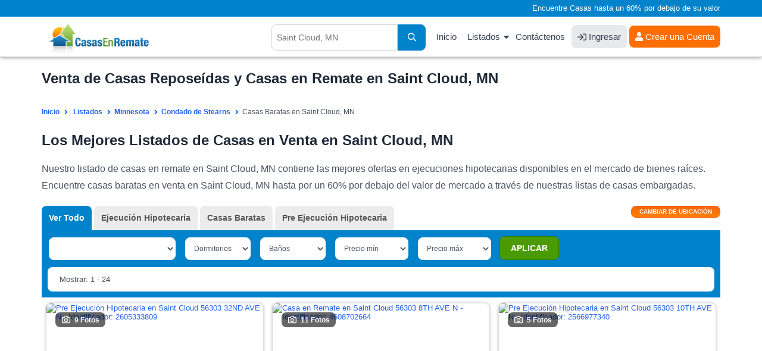

--- FILE ---
content_type: text/html; charset=UTF-8
request_url: https://www.casasenremate.com/listados/mn/county145/saint-cloud.html
body_size: 13694
content:
<!DOCTYPE html PUBLIC "-//W3C//DTD XHTML 1.0 Transitional//EN" "http://www.w3.org/TR/xhtml1/DTD/xhtml1-transitional.dtd">
<html xmlns="http://www.w3.org/1999/xhtml">
<head>
<title>Venta de Casas Reposeídas Y Casas en Remate en Saint Cloud, MN</title>
<link rel="canonical" href="https://www.casasenremate.com/listados/mn/county145/saint-cloud.html" />
<meta name="description" content="Encuentre casas reposeídas en Saint Cloud, MN en nuestros listados de casas en remate hasta por un 60% por debajo del valor de mercado. SU CASA SOÑADA ESTA AQUI!" />
<meta http-equiv="Content-Type" content="text/html; charset=UTF-8" />
<meta name="robots" content="index,follow" />
<meta http-equiv="X-UA-Compatible" content="IE=edge" />
<link rel="shortcut icon" href="https://cdn.casasenremate.com/bfs.ico" type="image/x-icon" />
<!-- Google Tag Manager -->
<script>(function(w,d,s,l,i){w[l]=w[l]||[];w[l].push({'gtm.start':
new Date().getTime(),event:'gtm.js'});var f=d.getElementsByTagName(s)[0],
j=d.createElement(s),dl=l!='dataLayer'?'&l='+l:'';j.async=true;j.src=
'https://www.googletagmanager.com/gtm.js?id='+i+dl;f.parentNode.insertBefore(j,f);
})(window,document,'script','dataLayer','GTM-KD94B59');</script>
<!-- End Google Tag Manager -->
<script type="text/javascript">
<!--
var obj_fc= { state_sigla:'mn', county_name:'STEARNS', city_name:'saint-cloud', zipcode:'', url_ajax:'/ajax-list-new-template-alfa.php?st=mn&cn=STEARNS&city=saint-cloud', url:'',
    place_formatted:'Saint Cloud', page_number:1, number_of_pages:7, nearby:'', quant_properties:24, 
    cities: ['Albany', 'Avon', 'Belgrade', 'Brooten', 'Cold-Spring', 'Collegeville', 'Elrosa', 'Freeport', 'Greenwald', 'Holdingford', 'Kimball', 'Melrose', 'New-Munich', 'Paynesville', 'Richmond', 'Rockville', 'Roscoe', 'Saint-Cloud', 'Saint-Joseph', 'Saint-Martin', 'Saint-Stephen', 'Sartell', 'Sauk-Centre', 'Waite-Park'], zipcodes: ['56301', '56302', '56303', '56372', '56393', '56395', '56396', '56397', '56398', '56399'], 
    quant: [7, 0, 143, 0] };
-->
</script><link type="text/css" rel="stylesheet" href="https://cdn.casasenremate.com/cdn/9a79db.css?1758916171" /><link type="text/css" rel="stylesheet" href="https://cdn.casasenremate.com/cdn/353b8b.css?1758832742" /><script type="text/javascript" src="https://cdn.casasenremate.com/cdn/276eb7.js?1730480983"></script><script type="text/javascript" src="https://cdn.casasenremate.com/cdn/c3c032.js?1734107924"></script><script type="text/javascript">var showPopUpHelp = true;var zipCode = '';var street = ''; var city_name = 'saint-cloud'; var county_name = 'STEARNS';</script>
<script type="text/javascript">var state_sigla = 'mn';var county_name = 'STEARNS';var poshome = false;
</script>

<!-- Facebook Pixel Code -->
<script>
!function(f,b,e,v,n,t,s){if(f.fbq)return;n=f.fbq=function(){n.callMethod?
n.callMethod.apply(n,arguments):n.queue.push(arguments)};if(!f._fbq)f._fbq=n;
n.push=n;n.loaded=!0;n.version='2.0';n.queue=[];t=b.createElement(e);t.async=!0;
t.src=v;s=b.getElementsByTagName(e)[0];s.parentNode.insertBefore(t,s)}(window,
document,'script','https://connect.facebook.net/en_US/fbevents.js');
fbq('init', '250874995110294'); // Insert your pixel ID here.
fbq('track', 'PageView');
</script>
<noscript><img height="1" width="1" style="display:none"
src="https://www.facebook.com/tr?id=250874995110294&ev=PageView&noscript=1"
/></noscript>
<!-- DO NOT MODIFY -->
<!-- End Facebook Pixel Code -->


        
<script type="text/javascript">	
	$( loadFromAnchor );
	
		
	
</script>
	<script async src="https://pagead2.googlesyndication.com/pagead/js/adsbygoogle.js?client=ca-pub-4015793570505072" crossorigin="anonymous"></script>
	
	</head>
<body>
	
<!-- Google Tag Manager (noscript) -->
<noscript><iframe src="https://www.googletagmanager.com/ns.html?id=GTM-KD94B59"
height="0" width="0" style="display:none;visibility:hidden"></iframe></noscript>
<!-- End Google Tag Manager (noscript) -->
<noscript><div class="nosc">Debe tener habilitado JavaScript para poder visualizar este sitio.</div></noscript>
<script type="text/javascript"> 
var _vw=[2, 6]; 
var loggedUser = false;
</script>
<div class="photo-popup"><div class="modal-body"></div></div>
<div id="popup_more_cities"><div class="modal-body"><img src="https://cdn.casasenremate.com/images/loader-image.gif" /></div></div>
<header>
	<section id="fisrt_text">
		<div class="container">
								<p>Encuentre Casas hasta un 60% por debajo de su valor</p>
						
		</div>
	</section>
	<section id="head_menu">
		<div class="container">
				<span class="nav-trigger"><i class="fas fa-fw fa-bars"></i></span>
				<a class="logo" href="https://www.casasenremate.com/"><img width="224" height="53" src="https://cdn.casasenremate.com/assets/images/logo-join_es.png" alt="Casas en Remate" /></a>
				<nav id="menu_header">
					<ul>
						<li><a href="https://www.casasenremate.com/">Inicio</a></li>					
						<li class="has-child"><a class="dskt" href="https://www.casasenremate.com/listados/">Listados</a><a class="mob" href="javascript:void(0)">Listados</a>
							<ul class="sub-menu">
								<li><a href="https://www.casasenremate.com/listados/arizona.html">Arizona</a></li>
								<li><a href="https://www.casasenremate.com/listados/california.html">California</a></li>
								<li><a href="https://www.casasenremate.com/listados/florida.html">Florida</a></li>     
								<li><a href="https://www.casasenremate.com/listados/georgia.html">Georgia</a></li>
								<li><a href="https://www.casasenremate.com/listados/illinois.html">Illinois</a></li>
								<li><a href="https://www.casasenremate.com/listados/michigan.html">Michigan</a></li>
								<li><a href="https://www.casasenremate.com/listados/new-york.html">New York</a></li>
								<li><a href="https://www.casasenremate.com/listados/north-carolina.html">North Carolina</a></li>
								<li><a href="https://www.casasenremate.com/listados/ohio.html">Ohio</a></li>
								<li><a href="https://www.casasenremate.com/listados/texas.html">Texas</a></li>
								<li><a href="https://www.casasenremate.com/listados/">Ejecuciones Hipotecarias por Estado</a></li>
							</ul>
						</li>						
						<li><a href="https://www.casasenremate.com/contactenos.php">Cont&aacute;ctenos</a></li>						
												<li><a class="login_user" href="https://www.casasenremate.com/ingreso-de-usuarios.php"><i class="fa fa-sign-in"></i> Ingresar</a></li>
						<li><div class="user">
							<a href="https://www.casasenremate.com/inscribase.php"><i class="fa fa-user-solid"></i> Crear una Cuenta</a>							
						</div>
						</li>
																		
					</ul>
				</nav>
								<span class="header-search-mobile"><i class="fa fa-fw fa-search"></i></span>
				<div class="search_header">
										<script type="text/javascript">$(function(){ setAutocomplete('qsearch_top-fixed', 'search_location_fixed', 'searchtype_top', 211); });</script>
					<form id="qsearch_top-fixed" name="qsearch_top-fixed" action="/quick_search.php" onsubmit="return validateQuickSearchAdsLang('qsearch_top-fixed', 'search_location_fixed', 'es');">
						<input type="hidden" id="searchtype_top" name="type" value="" />
						<div class="form-group search-long">
							<div class="input-search">
								<input type="text" id="search_location_fixed" name="find" placeholder="Saint Cloud, MN" />
							</div>                            
							<div class="search-btn"><button><i class="fas fa-search"></i></button></div>
						</div>                    
					</form>
				</div>
						
			</div>
		</div>
	</section>
</header>		        <section class="content padding_bottom_0">
			<div class="container">
				<h1>Venta de Casas Reposeídas y Casas en Remate en Saint Cloud, MN</h1>			</div>
		</section>
		<section class="breadcrumb-top">
			<div class="container">	
				<div class="breadcrumb" itemscope itemtype="http://schema.org/BreadcrumbList">
					<span itemprop="itemListElement" itemscope
itemtype="http://schema.org/ListItem"><a itemprop="item" href="/"><span itemprop="name">Inicio</span></a><meta itemprop="position" content="1" /></span>
					<span itemprop="itemListElement" itemscope itemtype="http://schema.org/ListItem"><a itemprop="item" href="https://www.casasenremate.com/listados/"><span itemprop="name">Listados</span></a><meta itemprop="position" content="2" /></span><span itemprop="itemListElement" itemscope itemtype="http://schema.org/ListItem"><a itemprop="item" href="https://www.casasenremate.com/listados/minnesota.html"><span itemprop="name">Minnesota</span></a><meta itemprop="position" content="3" /></span><span itemprop="itemListElement" itemscope itemtype="http://schema.org/ListItem"><a itemprop="item" href="https://www.casasenremate.com/listados/mn/stearns.html"><span itemprop="name">Condado de Stearns</span></a><meta itemprop="position" content="4" /></span><span itemprop="itemListElement" itemscope itemtype="http://schema.org/ListItem"><span itemprop="name">Casas Baratas en Saint Cloud, MN</span><meta itemprop="position" content="5" /></span>								
				</div>
			</div>
		</section>
		<section class="content padding_bottom_0 padding_top_0">
			<div class="container">
				<div class="first_text"><h2>Los Mejores Listados de Casas en Venta en Saint Cloud, MN</h2></div>				
				<div class="first_text"><p>Nuestro listado de casas en remate en Saint Cloud, MN contiene las mejores ofertas en ejecuciones hipotecarias disponibles en el mercado de bienes ra&iacute;ces. Encuentre casas baratas en venta en Saint Cloud, MN hasta por un 60% por debajo del valor de mercado a trav&eacute;s de nuestras listas de casas embargadas.</p></div>				
							</div>
		</section>		
		<section id="view_properties">
			<div class="container">
				<div id="list_loading" style="display:none;"><img src='https://cdn.casasenremate.com/images/loading-listings.gif' height='100' alt='listados cargando' /></div>
				<form name="list_properties" id="list_properties" method="post" action="">
<input type="hidden" name="zipcode" id="Dzipcode" value="" />
<input type="hidden" name="state_sigla" id="Dstate_sigla" value="mn" />
<input type="hidden" name="county_name" id="Dcounty_name" value="STEARNS" />
<input type="hidden" name="city_name" id="Dcity_name" value="saint-cloud" />
<input type="hidden" name="order_by" id="Dorder_by" value="optimized_cheap" />
<input type="hidden" name="asc_desc" id="Dasc_desc" value="DESC" />
<input type="hidden" name="page_number" id="Dpage_number" value="1" />
<input type="hidden" name="quant_properties" id="Dquant_properties" value="24" />
<input type="hidden" name="property_price_min" id="Dproperty_price_min" value="-1" />
<input type="hidden" name="property_price_max" id="Dproperty_price_max" value="-1" />
<input type="hidden" name="photo" id="Dphoto" value="-1" />
<input type="hidden" name="active" id="Dactive_properties" value="-1" />
<input type="hidden" name="new_properties" id="Dnew_properties" value="-1" />
<input type="hidden" name="min_bd" id="Dmin_bd" value="-1" />
<input type="hidden" name="min_bh" id="Dmin_bh" value="-1" />
<input type="hidden" name="template" id="Dtemplate" value="listings-grid-alfa-listings" />
<input type="hidden" name="listing_type" id="Dlisting_type" value="power_search" />
</form>
<script type="text/javascript">
<!--
//function setTable(nvalue){ document.getElementById('Dtable').value = nvalue; }
function setZipcode(nvalue){ document.getElementById('Dzipcode').value = nvalue; }
function setStateSigla(nvalue){ document.getElementById('Dstate_sigla').value = nvalue; }
function setCountyName(nvalue){ document.getElementById('Dcounty_name').value = nvalue; }
function setCityName(nvalue){ document.getElementById('Dcity_name').value = nvalue; }
function setOrderBy(nvalue){ document.getElementById('Dorder_by').value = nvalue; }
function setAscDesc(nvalue){ document.getElementById('Dasc_desc').value = nvalue; }
function setPageNumber(nvalue){ document.getElementById('Dpage_number').value = nvalue; }
function setQuantProperties(nvalue){ document.getElementById('Dquant_properties').value = nvalue; }
function setPropertyPriceMin(nvalue){ document.getElementById('Dproperty_price_min').value = nvalue; }
function setPropertyPriceMax(nvalue){ document.getElementById('Dproperty_price_max').value = nvalue; }
function setPhoto(nvalue){ document.getElementById('Dphoto').value = nvalue; }
function setActiveProperties(nvalue){ document.getElementById('Dactive_properties').value = nvalue; }
function setNewProperties(nvalue){ document.getElementById('Dnew_properties').value = nvalue; }
function setMinBD(nvalue){ document.getElementById('Dmin_bd').value = nvalue; }
function setMinBH(nvalue){ document.getElementById('Dmin_bh').value = nvalue; }
function InvertOrder(){ document.getElementById('Dasc_desc').value = (document.getElementById('Dasc_desc').value=='ASC') ? 'DESC' : 'ASC'; }
function setTemplate(nvalue){ document.getElementById('Dtemplate').value = nvalue; }
function setListingType(nvalue){ document.getElementById('Dlisting_type').value = nvalue; }
//-->
</script>
				<div class="sel_types">
					<div class="container">
												
						<div id="div_location" class="page" style="display:none;">
							<div class="change_div">
	<div class="pad_left col-sm-3 col-xs-12">
		<label for="state_sg">Estado</label>
		<div class="sty_select">
			<select class="state_search_ul">
				<option value='alabama'> Alabama - AL </option><option value='alaska'> Alaska - AK </option><option value='arizona'> Arizona - AZ </option><option value='arkansas'> Arkansas - AR </option><option value='california'> California - CA </option><option value='colorado'> Colorado - CO </option><option value='connecticut'> Connecticut - CT </option><option value='delaware'> Delaware - DE </option><option value='florida'> Florida - FL </option><option value='georgia'> Georgia - GA </option><option value='hawaii'> Hawaii - HI </option><option value='idaho'> Idaho - ID </option><option value='illinois'> Illinois - IL </option><option value='indiana'> Indiana - IN </option><option value='iowa'> Iowa - IA </option><option value='kansas'> Kansas - KS </option><option value='kentucky'> Kentucky - KY </option><option value='louisiana'> Louisiana - LA </option><option value='maine'> Maine - ME </option><option value='maryland'> Maryland - MD </option><option value='massachusetts'> Massachusetts - MA </option><option value='michigan'> Michigan - MI </option><option value='minnesota' selected="selected"> Minnesota - MN </option><option value='mississippi'> Mississippi - MS </option><option value='missouri'> Missouri - MO </option><option value='montana'> Montana - MT </option><option value='nebraska'> Nebraska - NE </option><option value='nevada'> Nevada - NV </option><option value='new-hampshire'> New Hampshire - NH </option><option value='new-jersey'> New Jersey - NJ </option><option value='new-mexico'> New Mexico - NM </option><option value='new-york'> New York - NY </option><option value='north-carolina'> North Carolina - NC </option><option value='north-dakota'> North Dakota - ND </option><option value='ohio'> Ohio - OH </option><option value='oklahoma'> Oklahoma - OK </option><option value='oregon'> Oregon - OR </option><option value='pennsylvania'> Pennsylvania - PA </option><option value='rhode-island'> Rhode Island - RI </option><option value='south-carolina'> South Carolina - SC </option><option value='south-dakota'> South Dakota - SD </option><option value='tennessee'> Tennessee - TN </option><option value='texas'> Texas - TX </option><option value='utah'> Utah - UT </option><option value='vermont'> Vermont - VT </option><option value='virginia'> Virginia - VA </option><option value='washington'> Washington - WA </option><option value='washington-dc'> Washington Dc - DC </option><option value='west-virginia'> West Virginia - WV </option><option value='wisconsin'> Wisconsin - WI </option><option value='wyoming'> Wyoming - WY </option>			</select>			
		</div>
	</div>
	<div class="pad_left col-sm-3 col-xs-12">
		<label for="select-country">Condado</label>
		<div class="sty_select">
			<select class="county_search_ul">
				<option value='aitkin'> Aitkin </option><option value='anoka'> Anoka </option><option value='becker'> Becker </option><option value='beltrami'> Beltrami </option><option value='benton'> Benton </option><option value='big-stone'> Big Stone </option><option value='blue-earth'> Blue Earth </option><option value='brown'> Brown </option><option value='carlton'> Carlton </option><option value='carver'> Carver </option><option value='cass'> Cass </option><option value='chippewa'> Chippewa </option><option value='chisago'> Chisago </option><option value='clay'> Clay </option><option value='clearwater'> Clearwater </option><option value='cook'> Cook </option><option value='cottonwood'> Cottonwood </option><option value='crow-wing'> Crow Wing </option><option value='dakota'> Dakota </option><option value='dodge'> Dodge </option><option value='douglas'> Douglas </option><option value='faribault'> Faribault </option><option value='fillmore'> Fillmore </option><option value='freeborn'> Freeborn </option><option value='goodhue'> Goodhue </option><option value='grant'> Grant </option><option value='hennepin'> Hennepin </option><option value='houston'> Houston </option><option value='hubbard'> Hubbard </option><option value='isanti'> Isanti </option><option value='itasca'> Itasca </option><option value='jackson'> Jackson </option><option value='kanabec'> Kanabec </option><option value='kandiyohi'> Kandiyohi </option><option value='kittson'> Kittson </option><option value='koochiching'> Koochiching </option><option value='lac-qui-parle'> Lac Qui Parle </option><option value='lake'> Lake </option><option value='lake-of-the-woods'> Lake Of The Woods </option><option value='le-sueur'> Le Sueur </option><option value='lincoln'> Lincoln </option><option value='lyon'> Lyon </option><option value='mahnomen'> Mahnomen </option><option value='marshall'> Marshall </option><option value='martin'> Martin </option><option value='mcleod'> Mcleod </option><option value='meeker'> Meeker </option><option value='mille-lacs'> Mille Lacs </option><option value='morrison'> Morrison </option><option value='mower'> Mower </option><option value='murray'> Murray </option><option value='nicollet'> Nicollet </option><option value='nobles'> Nobles </option><option value='norman'> Norman </option><option value='olmsted'> Olmsted </option><option value='otter-tail'> Otter Tail </option><option value='pennington'> Pennington </option><option value='pine'> Pine </option><option value='pipestone'> Pipestone </option><option value='polk'> Polk </option><option value='pope'> Pope </option><option value='ramsey'> Ramsey </option><option value='red-lake'> Red Lake </option><option value='redwood'> Redwood </option><option value='renville'> Renville </option><option value='rice'> Rice </option><option value='rock'> Rock </option><option value='roseau'> Roseau </option><option value='saint-louis'> Saint Louis </option><option value='scott'> Scott </option><option value='sherburne'> Sherburne </option><option value='sibley'> Sibley </option><option value='stearns' selected="selected"> Stearns </option><option value='steele'> Steele </option><option value='stevens'> Stevens </option><option value='swift'> Swift </option><option value='todd'> Todd </option><option value='traverse'> Traverse </option><option value='wabasha'> Wabasha </option><option value='wadena'> Wadena </option><option value='waseca'> Waseca </option><option value='washington'> Washington </option><option value='watonwan'> Watonwan </option><option value='wilkin'> Wilkin </option><option value='winona'> Winona </option><option value='wright'> Wright </option><option value='yellow-medicine'> Yellow Medicine </option>			</select>			
		</div>
	</div>
	<div class="pad_left col-sm-3 col-xs-12">
		<label for="select-country">Ciudad</label>
		<div class="sty_select">
			<select class="city_search_ul">
				<option value='145.albany'> Albany </option><option value='145.avon'> Avon </option><option value='145.belgrade'> Belgrade </option><option value='145.brooten'> Brooten </option><option value='145.cold-spring'> Cold Spring </option><option value='145.freeport'> Freeport </option><option value='145.holdingford'> Holdingford </option><option value='145.kimball'> Kimball </option><option value='145.melrose'> Melrose </option><option value='145.paynesville'> Paynesville </option><option value='145.richmond'> Richmond </option><option value='145.rockville'> Rockville </option><option value='145.roscoe'> Roscoe </option><option value='145.saint-cloud' selected="selected"> Saint Cloud </option><option value='145.saint-joseph'> Saint Joseph </option><option value='145.saint-martin'> Saint Martin </option><option value='145.saint-stephen'> Saint Stephen </option><option value='145.sartell'> Sartell </option><option value='145.sauk-centre'> Sauk Centre </option><option value='145.waite-park'> Waite Park </option>			</select>			
		</div>
	</div>
	<script type="text/javascript">$(function() {
		setAutocomplete('qsearch_city_zip', 'search_city_zip', 'searchtype_city_zip', 108);
		 
		$('#search_city_zip').click(function(){
			 $('.ac_results').addClass('pos_results');
			return false;
		});
		$('#search_location_fixed').click(function(){
			 $('.ac_results').removeClass('pos_results');
			return false;
		});
		
	});</script>
	<div class="pad_left col-sm-3 col-xs-12">
		<form name="qsearch_city_zip" id="qsearch_city_zip" action="/quick_search.php" method="get" class="search-form-2" onsubmit="return validateQuickSearchAdsLang('qsearch_city_zip', 'search_city_zip', 'es');">
			<label for="search_city_zip">C&oacute;digo Postal</label>
			<input type="text" id="search_city_zip" name="find" class="form-control" value="" placeholder="">
			<button type="submit" class="bt_c_search">Ir</button>							
		</form>		
	</div>	
</div>
						</div>
						
						<div class="view_tabs">
							
							<!--start list tabs-->								
							<div class="list-tabs table-list full-width">
								<div id="options_view">
									<button id="change_location" type="button" onclick="changeLoc()" /><span>Cambiar de ubicaci&oacute;n</span></button>
								</div>
																<div class="tabs table-cell" id="tabs_list" name="tabs_list">
									<ul>
										<li id="tab1"><a onclick="setListingType('all_types');setPageNumber(1);setPropertyPriceMin('-1');setPropertyPriceMax('-1');setOrderBy('most_recent_with_photos');setAscDesc('DESC');updateHash();return false;" class="active">Ver Todo</a></li>
										<li id="tab2"><a onclick="setListingType('foreclosure');setPageNumber(1);setPropertyPriceMin('-1');setPropertyPriceMax('-1');setOrderBy('most_recent_with_photos');setAscDesc('DESC');updateHash();return false;">Ejecuci&oacute;n Hipotecaria</a></li>											
																					
										
										
																					<li id="tab6"><a href="https://www.casasenremate.com/listados/mn/county145/saint-cloud/casas-baratas.html#prop_per_page=24&price_min=10,000&price_max=150,000&sort_by=property_price ASC">Casas Baratas</a></li>
										
																					<li id="tab7"><a onclick="setListingType('pre_foreclosure');setPageNumber(1);setPropertyPriceMin('-1');setPropertyPriceMax('-1');setOrderBy('most_recent_with_photos');setAscDesc('DESC');updateHash();return false;">Pre Ejecuci&oacute;n Hipotecaria</a></li>
																		
									</ul>
								</div>
									
								
							</div>
							<!--end list tabs-->
						</div>
				
					</div>
				</div>
				<div id="lproperties" class="listings">
					<div id='start_float'></div>	
					<div class="bg_filters">						
						<div class="container">
							<div class="sel_filters">
								<form action="#" class="update-form update-form-2">
									<div class="range-block rang-form-block">
										<div id="sort_by">
											<select class="select_sorty_by" title="Propiedades con fotos">
												<option value="properties_with_photos DESC" selected="selected">Propiedades con fotos</option>
												<option value="property_price ASC">Precio (de menor a mayor)</option>
												<option value="property_price DESC">Precio (de mayor a menor)</option>
												<option value="property_bdrm ASC">Dormitorios (de menor a mayor)</option>
												<option value="property_bdrm DESC">Dormitorios (de mayor a menor)</option>
												<option value="property_bthrm ASC">Ba&ntilde;os (de menor a mayor)</option>
												<option value="property_bthrm DESC">Ba&ntilde;os (de mayor a menor)</option>												
											</select>
											<script type="text/javascript">setOrderByLabel();</script>												
										</div>
										<div class="filter_bed" id="dd_bdrm">
											<script type="text/javascript">DD_Bdrm_2();</script>
										</div>
										<div class="filter_bath" id="dd_bthrm">
											<script type="text/javascript">DD_Bthrm_2();</script>
										</div>
										<div class="filter_price_min" id="dd_price_min">
											<script type="text/javascript">DD_Price_2_min();</script>
										</div>
										<div class="filter_price_max" id="dd_price_max">
											<script type="text/javascript">DD_Price_2_max();</script>
										</div>
										<div class="bt_apply_filters" id="dd_apply">
											<script type="text/javascript">DD_Apply_Show_2();</script>
										</div>
									</div>
								</form>
							</div>	
							<div class="sel_navi">
								<div class="pagination-main"><ul class="pagination"><li><a aria-label="Anterior" aria-hidden="true" href="javascript:void(0);">&nbsp;<i class="fa fa-angle-left"></i></a></li><li class="active"><a href="javascript:void(0)">1</a></li><li><a href="javascript:changePage('2');">2</a></li><li><a href="javascript:changePage('3');">3</a></li><li><a href="javascript:changePage('4');">4</a></li><li><a href="javascript:changePage('5');">5</a></li><li><a href="javascript:changePage('6');">6</a></li><li><a href="javascript:changePage('7');">7</a></li><li><a aria-label="Siguiente" href="javascript:changePage('2');"><i class="fa fa-angle-right"></i>&nbsp;</a></li></ul></div>								
								<div class="showing">
									Mostrar: 1 - 24								</div>
							</div>
													</div>
						<div class="headline_lview">
							<div class="container">
								<div class="colunm_num">#</div>
								<div class="colunm_photos">Fotos</div>
								<div class="colunm_address">Direcci&oacute;n</div>
								<div class="colunm_city">Ciudad</div>
								<div class="colunm_zip">C&oacute;digo Postal</div>
								<div class="colunm_type">Tipo</div>
								<div class="colunm_rooms">Dorm/Ba</div>
								<div class="colunm_price">Precio</div>
								<div class="colunm_details">Detalles</div>
							</div>
						</div>
					</div>
					<div id="content-area">
						<div class="container">
							<div class="property-listing list-view pop-listing lview3 grid_layout_listing">
								<script type="text/javascript">$(document).ready(function(){$('.lazy').lazy({bind: "event", delay: 0, threshold:400}); $(".colunm_photos").hover(function(){$(this).find($(".view_photo")).show();},function(){$(this).find($(".view_photo")).hide();});});</script>

					<div id="2-2605333-0" class="loc2605333 list-block  lang_es compact_list" id="list_item_0" itemscope="" itemtype="http://schema.org/Residence">						
						<div class="border_list bg1">                    
							<meta itemprop="url" content="https://www.casasenremate.com/pre-ejecucion/32nd-ave-n-saint-cloud-mn-56303-p2605333809/">							<meta itemprop="description" content="Pre Ejecuci&oacute;n Hipotecaria  $230,800">
							<meta itemprop="name" content="32ND AVE N">
							<span  itemprop="address" itemscope="" itemtype="http://schema.org/PostalAddress">
							  <meta itemprop="addressLocality" content="Saint Cloud">
							  <meta itemprop="addressRegion" content="MN">
							  <meta itemprop="postalCode" content="56303">
							  <meta itemprop="streetAddress" content="32ND AVE N">
							  <meta itemprop="addressCountry" content="United States">
							</span>
							<div class="colunm_num">1</div>
							<div class="colunm_photos imgZoom_es" itemscope="" itemtype="http://schema.org/ImageObject">
								<a href="/pre-ejecucion/32nd-ave-n-saint-cloud-mn-56303-p2605333809/#page=1&prop_per_page=24&listing_type=power_search&sort_by=optimized_cheap DESC&locid=2605333 " id="2-2605333-0" rel="nofollow" >
								<img src="https://img2.casasenremate.com/thumbs/pre_foreclosure-2605333-14164.jpg" alt="Pre Ejecuci&oacute;n Hipotecaria en Saint Cloud 56303 32ND AVE N - Identificador: 2605333809" title="Pre Ejecuci&oacute;n Hipotecaria - ID 2605333809" class="photo" /><div class="photo-block"><i class="fa fa-fw fa-camera photo_click"></i>9 Fotos</div>								</a>
							</div>
							
							<div class="colunm_price">
																	<div class="price_text">
										 $230,800<span>*</span>									</div>
																	<div class="info_price_es">(EMV)</div>								
															</div>
							

														
						<div class="info_lview_4">	
														<div class="colunm_city">
								<i class="fa fa-map-marker-alt"></i> <a href="https://www.casasenremate.com/inscribase.php">Ver Dirección</a>, 								Saint Cloud, MN 56303							</div>
							<div class="item_features">
								<div class="item_features_col">
											<i class="fa fa-fw fa-bed"></i>
											<span class="item_features_info">4 Dorms</span>											
										</div><div class="item_features_col">
											<i class="fa fa-fw fa-bath"></i>
											<span class="item_features_info">2 Ba&ntilde;os</span>											
										</div>																							</div>							
						</div>	
						<div class="info_lview_bt">
							<span class="itype">Saint Cloud Pre Ejecuci&oacute;n Hipotecaria</span>
							<a class="details_bt_row" href="/pre-ejecucion/32nd-ave-n-saint-cloud-mn-56303-p2605333809/#page=1&prop_per_page=24&listing_type=power_search&sort_by=optimized_cheap DESC&locid=2605333 " id="2-2605333-0" rel="nofollow" >Ver Detalles</a>
						</div>								
									  
						</div>
                       				  	</div>	                    
            
					<div id="0-4608702-1" class="loc4608702 list-block  lang_es compact_list" id="list_item_1" itemscope="" itemtype="http://schema.org/Residence">						
						<div class="border_list bg2">                    
							<meta itemprop="url" content="https://www.casasenremate.com/ejecucion-hipotecaria/8th-ave-n-saint-cloud-mn-56303-f4608702664/">							<meta itemprop="description" content="Ejecuci&oacute;n Hipotecaria  $259,900">
							<meta itemprop="name" content="8TH AVE N">
							<span  itemprop="address" itemscope="" itemtype="http://schema.org/PostalAddress">
							  <meta itemprop="addressLocality" content="Saint Cloud">
							  <meta itemprop="addressRegion" content="MN">
							  <meta itemprop="postalCode" content="56303">
							  <meta itemprop="streetAddress" content="8TH AVE N">
							  <meta itemprop="addressCountry" content="United States">
							</span>
							<div class="colunm_num">2</div>
							<div class="colunm_photos imgZoom_es" itemscope="" itemtype="http://schema.org/ImageObject">
								<a href="/ejecucion-hipotecaria/8th-ave-n-saint-cloud-mn-56303-f4608702664/#page=1&prop_per_page=24&listing_type=power_search&sort_by=optimized_cheap DESC&locid=4608702 " id="0-4608702-1" rel="nofollow" >
								<img src="https://img2.casasenremate.com/thumbs/foreclosure-4608702-59641.jpg" alt="Casa en Remate en Saint Cloud 56303 8TH AVE N - Identificador: 4608702664" title="Casa en Venta - ID 4608702664" class="photo" /><div class="photo-block"><i class="fa fa-fw fa-camera photo_click"></i>11 Fotos</div>								</a>
							</div>
							
							<div class="colunm_price">
																	<div class="price_text">
										 $259,900									</div>
																									
								<div class="prop_sold">Vendida</div>							</div>
							

														
						<div class="info_lview_4">	
														<div class="colunm_city">
								<i class="fa fa-map-marker-alt"></i> <a href="https://www.casasenremate.com/inscribase.php">Ver Dirección</a>, 								Saint Cloud, MN 56303							</div>
							<div class="item_features">
								<div class="item_features_col">
											<i class="fa fa-fw fa-bed"></i>
											<span class="item_features_info">4 Dorms</span>											
										</div><div class="item_features_col">
											<i class="fa fa-fw fa-bath"></i>
											<span class="item_features_info">2 Ba&ntilde;os</span>											
										</div>																	<div class="item_features_col item_features_col_2">
										<i class="fa fa-fw fa-object-ungroup"></i>
										<span class="item_features_info">2,934 pies cuadrados</span>
									</div>									
																							</div>							
						</div>	
						<div class="info_lview_bt">
							<span class="itype">Saint Cloud Ejecuci&oacute;n Hipotecaria</span>
							<a class="details_bt_row" href="/ejecucion-hipotecaria/8th-ave-n-saint-cloud-mn-56303-f4608702664/#page=1&prop_per_page=24&listing_type=power_search&sort_by=optimized_cheap DESC&locid=4608702 " id="0-4608702-1" rel="nofollow" >Ver Detalles</a>
						</div>								
									  
						</div>
                       				  	</div>	                    
            
					<div id="2-2566977-2" class="loc2566977 list-block  lang_es compact_list" id="list_item_2" itemscope="" itemtype="http://schema.org/Residence">						
						<div class="border_list bg1">                    
							<meta itemprop="url" content="https://www.casasenremate.com/pre-ejecucion/10th-ave-n-saint-cloud-mn-56303-p2566977340/">							<meta itemprop="description" content="Pre Ejecuci&oacute;n Hipotecaria  $339,200">
							<meta itemprop="name" content="10th Ave N">
							<span  itemprop="address" itemscope="" itemtype="http://schema.org/PostalAddress">
							  <meta itemprop="addressLocality" content="Saint Cloud">
							  <meta itemprop="addressRegion" content="MN">
							  <meta itemprop="postalCode" content="56303">
							  <meta itemprop="streetAddress" content="10th Ave N">
							  <meta itemprop="addressCountry" content="United States">
							</span>
							<div class="colunm_num">3</div>
							<div class="colunm_photos imgZoom_es" itemscope="" itemtype="http://schema.org/ImageObject">
								<a href="/pre-ejecucion/10th-ave-n-saint-cloud-mn-56303-p2566977340/#page=1&prop_per_page=24&listing_type=power_search&sort_by=optimized_cheap DESC&locid=2566977 " id="2-2566977-2" rel="nofollow" >
								<img src="https://img2.casasenremate.com/thumbs/pre_foreclosure-2566977-28962.jpg" alt="Pre Ejecuci&oacute;n Hipotecaria en Saint Cloud 56303 10TH AVE N - Identificador: 2566977340" title="Pre Ejecuci&oacute;n Hipotecaria - ID 2566977340" class="photo" /><div class="photo-block"><i class="fa fa-fw fa-camera photo_click"></i>5 Fotos</div>								</a>
							</div>
							
							<div class="colunm_price">
																	<div class="price_text">
										 $339,200<span>*</span>									</div>
																	<div class="info_price_es">(EMV)</div>								
															</div>
							

														
						<div class="info_lview_4">	
														<div class="colunm_city">
								<i class="fa fa-map-marker-alt"></i> <a href="https://www.casasenremate.com/inscribase.php">Ver Dirección</a>, 								Saint Cloud, MN 56303							</div>
							<div class="item_features">
								<div class="item_features_col">
											<i class="fa fa-fw fa-bed"></i>
											<span class="item_features_info">4 Dorms</span>											
										</div><div class="item_features_col">
											<i class="fa fa-fw fa-bath"></i>
											<span class="item_features_info">3 Ba&ntilde;os</span>											
										</div>																	<div class="item_features_col item_features_col_2">
										<i class="fa fa-fw fa-object-ungroup"></i>
										<span class="item_features_info">2,104 pies cuadrados</span>
									</div>									
																							</div>							
						</div>	
						<div class="info_lview_bt">
							<span class="itype">Saint Cloud Pre Ejecuci&oacute;n Hipotecaria</span>
							<a class="details_bt_row" href="/pre-ejecucion/10th-ave-n-saint-cloud-mn-56303-p2566977340/#page=1&prop_per_page=24&listing_type=power_search&sort_by=optimized_cheap DESC&locid=2566977 " id="2-2566977-2" rel="nofollow" >Ver Detalles</a>
						</div>								
									  
						</div>
                       				  	</div>	                    
            
					<div id="2-2517223-3" class="loc2517223 list-block  lang_es compact_list" id="list_item_3" itemscope="" itemtype="http://schema.org/Residence">						
						<div class="border_list bg2">                    
							<meta itemprop="url" content="https://www.casasenremate.com/pre-ejecucion/stearns-way-saint-cloud-mn-56303-p2517223853/">							<meta itemprop="description" content="Pre Ejecuci&oacute;n Hipotecaria  $111,400">
							<meta itemprop="name" content="STEARNS WAY">
							<span  itemprop="address" itemscope="" itemtype="http://schema.org/PostalAddress">
							  <meta itemprop="addressLocality" content="Saint Cloud">
							  <meta itemprop="addressRegion" content="MN">
							  <meta itemprop="postalCode" content="56303">
							  <meta itemprop="streetAddress" content="STEARNS WAY">
							  <meta itemprop="addressCountry" content="United States">
							</span>
							<div class="colunm_num">4</div>
							<div class="colunm_photos imgZoom_es" itemscope="" itemtype="http://schema.org/ImageObject">
								<a href="/pre-ejecucion/stearns-way-saint-cloud-mn-56303-p2517223853/#page=1&prop_per_page=24&listing_type=power_search&sort_by=optimized_cheap DESC&locid=2517223 " id="2-2517223-3" rel="nofollow" >
								<img src="https://img2.casasenremate.com/thumbs/pre_foreclosure-2517223-58880.jpg" alt="Pre Ejecuci&oacute;n Hipotecaria en Saint Cloud 56303 STEARNS WAY - Identificador: 2517223853" title="Pre Ejecuci&oacute;n Hipotecaria - ID 2517223853" class="photo" /><div class="photo-block"><i class="fa fa-fw fa-camera photo_click"></i>5 Fotos</div>								</a>
							</div>
							
							<div class="colunm_price">
																	<div class="price_text">
										 $111,400<span>*</span>									</div>
																	<div class="info_price_es">(EMV)</div>								
															</div>
							

														
						<div class="info_lview_4">	
														<div class="colunm_city">
								<i class="fa fa-map-marker-alt"></i> <a href="https://www.casasenremate.com/inscribase.php">Ver Dirección</a>, 								Saint Cloud, MN 56303							</div>
							<div class="item_features">
								<div class="item_features_col">
											<i class="fa fa-fw fa-bed"></i>
											<span class="item_features_info">1 Dorm</span>											
										</div><div class="item_features_col">
											<i class="fa fa-fw fa-bath"></i>
											<span class="item_features_info">1 Ba&ntilde;</span>											
										</div>																							</div>							
						</div>	
						<div class="info_lview_bt">
							<span class="itype">Saint Cloud Pre Ejecuci&oacute;n Hipotecaria</span>
							<a class="details_bt_row" href="/pre-ejecucion/stearns-way-saint-cloud-mn-56303-p2517223853/#page=1&prop_per_page=24&listing_type=power_search&sort_by=optimized_cheap DESC&locid=2517223 " id="2-2517223-3" rel="nofollow" >Ver Detalles</a>
						</div>								
									  
						</div>
                       				  	</div>	                    
            
					<div id="2-2517133-4" class="loc2517133 list-block  lang_es compact_list" id="list_item_4" itemscope="" itemtype="http://schema.org/Residence">						
						<div class="border_list bg1">                    
							<meta itemprop="url" content="https://www.casasenremate.com/pre-ejecucion/35th-ave-n-saint-cloud-mn-56303-p2517133796/">							<meta itemprop="description" content="Pre Ejecuci&oacute;n Hipotecaria  $163,200">
							<meta itemprop="name" content="35TH AVE N">
							<span  itemprop="address" itemscope="" itemtype="http://schema.org/PostalAddress">
							  <meta itemprop="addressLocality" content="Saint Cloud">
							  <meta itemprop="addressRegion" content="MN">
							  <meta itemprop="postalCode" content="56303">
							  <meta itemprop="streetAddress" content="35TH AVE N">
							  <meta itemprop="addressCountry" content="United States">
							</span>
							<div class="colunm_num">5</div>
							<div class="colunm_photos imgZoom_es" itemscope="" itemtype="http://schema.org/ImageObject">
								<a href="/pre-ejecucion/35th-ave-n-saint-cloud-mn-56303-p2517133796/#page=1&prop_per_page=24&listing_type=power_search&sort_by=optimized_cheap DESC&locid=2517133 " id="2-2517133-4" rel="nofollow" >
								<img src="https://img2.casasenremate.com/thumbs/pre_foreclosure-2517133-24048.jpg" alt="Pre Ejecuci&oacute;n Hipotecaria en Saint Cloud 56303 35TH AVE N - Identificador: 2517133796" title="Pre Ejecuci&oacute;n Hipotecaria - ID 2517133796" class="photo" /><div class="photo-block"><i class="fa fa-fw fa-camera photo_click"></i>5 Fotos</div>								</a>
							</div>
							
							<div class="colunm_price">
																	<div class="price_text">
										 $163,200<span>*</span>									</div>
																	<div class="info_price_es">(EMV)</div>								
															</div>
							

														
						<div class="info_lview_4">	
														<div class="colunm_city">
								<i class="fa fa-map-marker-alt"></i> <a href="https://www.casasenremate.com/inscribase.php">Ver Dirección</a>, 								Saint Cloud, MN 56303							</div>
							<div class="item_features">
								<div class="item_features_col">
											<i class="fa fa-fw fa-bed"></i>
											<span class="item_features_info">3 Dorms</span>											
										</div><div class="item_features_col">
											<i class="fa fa-fw fa-bath"></i>
											<span class="item_features_info">1 Ba&ntilde;</span>											
										</div>																	<div class="item_features_col item_features_col_2">
										<i class="fa fa-fw fa-object-ungroup"></i>
										<span class="item_features_info">1,172 pies cuadrados</span>
									</div>									
																							</div>							
						</div>	
						<div class="info_lview_bt">
							<span class="itype">Saint Cloud Pre Ejecuci&oacute;n Hipotecaria</span>
							<a class="details_bt_row" href="/pre-ejecucion/35th-ave-n-saint-cloud-mn-56303-p2517133796/#page=1&prop_per_page=24&listing_type=power_search&sort_by=optimized_cheap DESC&locid=2517133 " id="2-2517133-4" rel="nofollow" >Ver Detalles</a>
						</div>								
									  
						</div>
                       				  	</div>	                    
            
					<div id="2-2508620-5" class="loc2508620 list-block  lang_es compact_list" id="list_item_5" itemscope="" itemtype="http://schema.org/Residence">						
						<div class="border_list bg2">                    
							<meta itemprop="url" content="https://www.casasenremate.com/pre-ejecucion/21st-ave-s-saint-cloud-mn-56301-p2508620885/">							<meta itemprop="description" content="Pre Ejecuci&oacute;n Hipotecaria  $195,100">
							<meta itemprop="name" content="21ST AVE S">
							<span  itemprop="address" itemscope="" itemtype="http://schema.org/PostalAddress">
							  <meta itemprop="addressLocality" content="Saint Cloud">
							  <meta itemprop="addressRegion" content="MN">
							  <meta itemprop="postalCode" content="56301">
							  <meta itemprop="streetAddress" content="21ST AVE S">
							  <meta itemprop="addressCountry" content="United States">
							</span>
							<div class="colunm_num">6</div>
							<div class="colunm_photos imgZoom_es" itemscope="" itemtype="http://schema.org/ImageObject">
								<a href="/pre-ejecucion/21st-ave-s-saint-cloud-mn-56301-p2508620885/#page=1&prop_per_page=24&listing_type=power_search&sort_by=optimized_cheap DESC&locid=2508620 " id="2-2508620-5" rel="nofollow" >
								<img src="https://img2.casasenremate.com/thumbs/pre_foreclosure-2508620-16909.jpg" alt="Pre Ejecuci&oacute;n Hipotecaria en Saint Cloud 56301 21ST AVE S - Identificador: 2508620885" title="Pre Ejecuci&oacute;n Hipotecaria - ID 2508620885" class="photo" /><div class="photo-block"><i class="fa fa-fw fa-camera photo_click"></i>2 Fotos</div>								</a>
							</div>
							
							<div class="colunm_price">
																	<div class="price_text">
										 $195,100<span>*</span>									</div>
																	<div class="info_price_es">(EMV)</div>								
															</div>
							

														
						<div class="info_lview_4">	
														<div class="colunm_city">
								<i class="fa fa-map-marker-alt"></i> <a href="https://www.casasenremate.com/inscribase.php">Ver Dirección</a>, 								Saint Cloud, MN 56301							</div>
							<div class="item_features">
								<div class="item_features_col">
											<i class="fa fa-fw fa-bed"></i>
											<span class="item_features_info">2 Dorms</span>											
										</div><div class="item_features_col">
											<i class="fa fa-fw fa-bath"></i>
											<span class="item_features_info">2 Ba&ntilde;os</span>											
										</div>																	<div class="item_features_col item_features_col_2">
										<i class="fa fa-fw fa-object-ungroup"></i>
										<span class="item_features_info">1,190 pies cuadrados</span>
									</div>									
																							</div>							
						</div>	
						<div class="info_lview_bt">
							<span class="itype">Saint Cloud Pre Ejecuci&oacute;n Hipotecaria</span>
							<a class="details_bt_row" href="/pre-ejecucion/21st-ave-s-saint-cloud-mn-56301-p2508620885/#page=1&prop_per_page=24&listing_type=power_search&sort_by=optimized_cheap DESC&locid=2508620 " id="2-2508620-5" rel="nofollow" >Ver Detalles</a>
						</div>								
									  
						</div>
                       				  	</div>	                    
            
					<div id="2-2543316-6" class="loc2543316 list-block  lang_es compact_list" id="list_item_6" itemscope="" itemtype="http://schema.org/Residence">						
						<div class="border_list bg1">                    
							<meta itemprop="url" content="https://www.casasenremate.com/pre-ejecucion/14th-ave-s-saint-cloud-mn-56301-p2543316955/">							<meta itemprop="description" content="Pre Ejecuci&oacute;n Hipotecaria  $195,800">
							<meta itemprop="name" content="14th Ave S">
							<span  itemprop="address" itemscope="" itemtype="http://schema.org/PostalAddress">
							  <meta itemprop="addressLocality" content="Saint Cloud">
							  <meta itemprop="addressRegion" content="MN">
							  <meta itemprop="postalCode" content="56301">
							  <meta itemprop="streetAddress" content="14th Ave S">
							  <meta itemprop="addressCountry" content="United States">
							</span>
							<div class="colunm_num">7</div>
							<div class="colunm_photos imgZoom_es" itemscope="" itemtype="http://schema.org/ImageObject">
								<a href="/pre-ejecucion/14th-ave-s-saint-cloud-mn-56301-p2543316955/#page=1&prop_per_page=24&listing_type=power_search&sort_by=optimized_cheap DESC&locid=2543316 " id="2-2543316-6" rel="nofollow" >
								<img src="https://img2.casasenremate.com/thumbs/pre_foreclosure-2543316-9293.jpg" alt="Pre Ejecuci&oacute;n Hipotecaria en Saint Cloud 56301 14TH AVE S - Identificador: 2543316955" title="Pre Ejecuci&oacute;n Hipotecaria - ID 2543316955" class="photo" /><div class="photo-block"><i class="fa fa-fw fa-camera photo_click"></i>9 Fotos</div>								</a>
							</div>
							
							<div class="colunm_price">
																	<div class="price_text">
										 $195,800<span>*</span>									</div>
																	<div class="info_price_es">(EMV)</div>								
															</div>
							

														
						<div class="info_lview_4">	
														<div class="colunm_city">
								<i class="fa fa-map-marker-alt"></i> <a href="https://www.casasenremate.com/inscribase.php">Ver Dirección</a>, 								Saint Cloud, MN 56301							</div>
							<div class="item_features">
								<div class="item_features_col">
											<i class="fa fa-fw fa-bed"></i>
											<span class="item_features_info">3 Dorms</span>											
										</div><div class="item_features_col">
											<i class="fa fa-fw fa-bath"></i>
											<span class="item_features_info">1 Ba&ntilde;</span>											
										</div>																	<div class="item_features_col item_features_col_2">
										<i class="fa fa-fw fa-object-ungroup"></i>
										<span class="item_features_info">2,366 pies cuadrados</span>
									</div>									
																							</div>							
						</div>	
						<div class="info_lview_bt">
							<span class="itype">Saint Cloud Pre Ejecuci&oacute;n Hipotecaria</span>
							<a class="details_bt_row" href="/pre-ejecucion/14th-ave-s-saint-cloud-mn-56301-p2543316955/#page=1&prop_per_page=24&listing_type=power_search&sort_by=optimized_cheap DESC&locid=2543316 " id="2-2543316-6" rel="nofollow" >Ver Detalles</a>
						</div>								
									  
						</div>
                       				  	</div>	                    
            
					<div id="0-4610784-7" class="loc4610784 list-block  lang_es compact_list" id="list_item_7" itemscope="" itemtype="http://schema.org/Residence">						
						<div class="border_list bg2">                    
							<meta itemprop="url" content="https://www.casasenremate.com/ejecucion-hipotecaria/32nd-ave-n-saint-cloud-mn-56303-f4610784580/">							<meta itemprop="description" content="Ejecuci&oacute;n Hipotecaria  $206,300">
							<meta itemprop="name" content="32ND AVE N">
							<span  itemprop="address" itemscope="" itemtype="http://schema.org/PostalAddress">
							  <meta itemprop="addressLocality" content="Saint Cloud">
							  <meta itemprop="addressRegion" content="MN">
							  <meta itemprop="postalCode" content="56303">
							  <meta itemprop="streetAddress" content="32ND AVE N">
							  <meta itemprop="addressCountry" content="United States">
							</span>
							<div class="colunm_num">8</div>
							<div class="colunm_photos imgZoom_es" itemscope="" itemtype="http://schema.org/ImageObject">
								<a href="/ejecucion-hipotecaria/32nd-ave-n-saint-cloud-mn-56303-f4610784580/#page=1&prop_per_page=24&listing_type=power_search&sort_by=optimized_cheap DESC&locid=4610784 " id="0-4610784-7" rel="nofollow" >
								<img src="https://img2.casasenremate.com/thumbs/foreclosure-4610784-73769.jpg" alt="Casa en Remate en Saint Cloud 56303 32ND AVE N - Identificador: 4610784580" title="Casa en Venta - ID 4610784580" class="photo" /><div class="photo-block"><i class="fa fa-fw fa-camera photo_click"></i>5 Fotos</div>								</a>
							</div>
							
							<div class="colunm_price">
																	<div class="price_text">
										 $206,300									</div>
																									
															</div>
							

														
						<div class="info_lview_4">	
														<div class="colunm_city">
								<i class="fa fa-map-marker-alt"></i> <a href="https://www.casasenremate.com/inscribase.php">Ver Dirección</a>, 								Saint Cloud, MN 56303							</div>
							<div class="item_features">
								<div class="item_features_col">
											<i class="fa fa-fw fa-bed"></i>
											<span class="item_features_info">4 Dorms</span>											
										</div><div class="item_features_col">
											<i class="fa fa-fw fa-bath"></i>
											<span class="item_features_info">2 Ba&ntilde;os</span>											
										</div>																	<div class="item_features_col item_features_col_2">
										<i class="fa fa-fw fa-object-ungroup"></i>
										<span class="item_features_info">1,660 pies cuadrados</span>
									</div>									
																							</div>							
						</div>	
						<div class="info_lview_bt">
							<span class="itype">Saint Cloud Ejecuci&oacute;n Hipotecaria</span>
							<a class="details_bt_row" href="/ejecucion-hipotecaria/32nd-ave-n-saint-cloud-mn-56303-f4610784580/#page=1&prop_per_page=24&listing_type=power_search&sort_by=optimized_cheap DESC&locid=4610784 " id="0-4610784-7" rel="nofollow" >Ver Detalles</a>
						</div>								
									  
						</div>
                       				  	</div>	                    
            
					<div id="2-2543317-8" class="loc2543317 list-block  lang_es compact_list" id="list_item_8" itemscope="" itemtype="http://schema.org/Residence">						
						<div class="border_list bg1">                    
							<meta itemprop="url" content="https://www.casasenremate.com/pre-ejecucion/12th-ave-n-saint-cloud-mn-56303-p2543317901/">							<meta itemprop="description" content="Pre Ejecuci&oacute;n Hipotecaria  $263,000">
							<meta itemprop="name" content="12th Ave N">
							<span  itemprop="address" itemscope="" itemtype="http://schema.org/PostalAddress">
							  <meta itemprop="addressLocality" content="Saint Cloud">
							  <meta itemprop="addressRegion" content="MN">
							  <meta itemprop="postalCode" content="56303">
							  <meta itemprop="streetAddress" content="12th Ave N">
							  <meta itemprop="addressCountry" content="United States">
							</span>
							<div class="colunm_num">9</div>
							<div class="colunm_photos imgZoom_es" itemscope="" itemtype="http://schema.org/ImageObject">
								<a href="/pre-ejecucion/12th-ave-n-saint-cloud-mn-56303-p2543317901/#page=1&prop_per_page=24&listing_type=power_search&sort_by=optimized_cheap DESC&locid=2543317 " id="2-2543317-8" rel="nofollow" >
								<img src="https://img2.casasenremate.com/thumbs/pre_foreclosure-2543317-42638.jpg" alt="Pre Ejecuci&oacute;n Hipotecaria en Saint Cloud 56303 12TH AVE N - Identificador: 2543317901" title="Pre Ejecuci&oacute;n Hipotecaria - ID 2543317901" class="photo" /><div class="photo-block"><i class="fa fa-fw fa-camera photo_click"></i>8 Fotos</div>								</a>
							</div>
							
							<div class="colunm_price">
																	<div class="price_text">
										 $263,000<span>*</span>									</div>
																	<div class="info_price_es">(EMV)</div>								
															</div>
							

														
						<div class="info_lview_4">	
														<div class="colunm_city">
								<i class="fa fa-map-marker-alt"></i> <a href="https://www.casasenremate.com/inscribase.php">Ver Dirección</a>, 								Saint Cloud, MN 56303							</div>
							<div class="item_features">
								<div class="item_features_col">
											<i class="fa fa-fw fa-bed"></i>
											<span class="item_features_info">4 Dorms</span>											
										</div><div class="item_features_col">
											<i class="fa fa-fw fa-bath"></i>
											<span class="item_features_info">2 Ba&ntilde;os</span>											
										</div>																	<div class="item_features_col item_features_col_2">
										<i class="fa fa-fw fa-object-ungroup"></i>
										<span class="item_features_info">2,843 pies cuadrados</span>
									</div>									
																							</div>							
						</div>	
						<div class="info_lview_bt">
							<span class="itype">Saint Cloud Pre Ejecuci&oacute;n Hipotecaria</span>
							<a class="details_bt_row" href="/pre-ejecucion/12th-ave-n-saint-cloud-mn-56303-p2543317901/#page=1&prop_per_page=24&listing_type=power_search&sort_by=optimized_cheap DESC&locid=2543317 " id="2-2543317-8" rel="nofollow" >Ver Detalles</a>
						</div>								
									  
						</div>
                       				  	</div>	                    
            
					<div id="2-2508621-9" class="loc2508621 list-block  lang_es compact_list" id="list_item_9" itemscope="" itemtype="http://schema.org/Residence">						
						<div class="border_list bg2">                    
							<meta itemprop="url" content="https://www.casasenremate.com/pre-ejecucion/calvary-hill-ln-saint-cloud-mn-56301-p2508621594/">							<meta itemprop="description" content="Pre Ejecuci&oacute;n Hipotecaria  $284,900">
							<meta itemprop="name" content="CALVARY HILL LN">
							<span  itemprop="address" itemscope="" itemtype="http://schema.org/PostalAddress">
							  <meta itemprop="addressLocality" content="Saint Cloud">
							  <meta itemprop="addressRegion" content="MN">
							  <meta itemprop="postalCode" content="56301">
							  <meta itemprop="streetAddress" content="CALVARY HILL LN">
							  <meta itemprop="addressCountry" content="United States">
							</span>
							<div class="colunm_num">10</div>
							<div class="colunm_photos imgZoom_es" itemscope="" itemtype="http://schema.org/ImageObject">
								<a href="/pre-ejecucion/calvary-hill-ln-saint-cloud-mn-56301-p2508621594/#page=1&prop_per_page=24&listing_type=power_search&sort_by=optimized_cheap DESC&locid=2508621 " id="2-2508621-9" rel="nofollow" >
								<img src="https://img2.casasenremate.com/thumbs/pre_foreclosure-2508621-66257.jpg" alt="Pre Ejecuci&oacute;n Hipotecaria en Saint Cloud 56301 CALVARY HILL LN - Identificador: 2508621594" title="Pre Ejecuci&oacute;n Hipotecaria - ID 2508621594" class="photo" /><div class="photo-block"><i class="fa fa-fw fa-camera photo_click"></i>12 Fotos</div>								</a>
							</div>
							
							<div class="colunm_price">
																	<div class="price_text">
										 $284,900<span>*</span>									</div>
																	<div class="info_price_es">(EMV)</div>								
															</div>
							

														
						<div class="info_lview_4">	
														<div class="colunm_city">
								<i class="fa fa-map-marker-alt"></i> <a href="https://www.casasenremate.com/inscribase.php">Ver Dirección</a>, 								Saint Cloud, MN 56301							</div>
							<div class="item_features">
								<div class="item_features_col">
											<i class="fa fa-fw fa-bed"></i>
											<span class="item_features_info">4 Dorms</span>											
										</div><div class="item_features_col">
											<i class="fa fa-fw fa-bath"></i>
											<span class="item_features_info">3 Ba&ntilde;os</span>											
										</div>																	<div class="item_features_col item_features_col_2">
										<i class="fa fa-fw fa-object-ungroup"></i>
										<span class="item_features_info">2,780 pies cuadrados</span>
									</div>									
																							</div>							
						</div>	
						<div class="info_lview_bt">
							<span class="itype">Saint Cloud Pre Ejecuci&oacute;n Hipotecaria</span>
							<a class="details_bt_row" href="/pre-ejecucion/calvary-hill-ln-saint-cloud-mn-56301-p2508621594/#page=1&prop_per_page=24&listing_type=power_search&sort_by=optimized_cheap DESC&locid=2508621 " id="2-2508621-9" rel="nofollow" >Ver Detalles</a>
						</div>								
									  
						</div>
                       				  	</div>	                    
            
					<div id="2-2497478-10" class="loc2497478 list-block  lang_es compact_list" id="list_item_10" itemscope="" itemtype="http://schema.org/Residence">						
						<div class="border_list bg1">                    
							<meta itemprop="url" content="https://www.casasenremate.com/pre-ejecucion/9th-ave-s-saint-cloud-mn-56301-p2497478695/">							<meta itemprop="description" content="Pre Ejecuci&oacute;n Hipotecaria  $149,900">
							<meta itemprop="name" content="9TH AVE S">
							<span  itemprop="address" itemscope="" itemtype="http://schema.org/PostalAddress">
							  <meta itemprop="addressLocality" content="Saint Cloud">
							  <meta itemprop="addressRegion" content="MN">
							  <meta itemprop="postalCode" content="56301">
							  <meta itemprop="streetAddress" content="9TH AVE S">
							  <meta itemprop="addressCountry" content="United States">
							</span>
							<div class="colunm_num">11</div>
							<div class="colunm_photos imgZoom_es" itemscope="" itemtype="http://schema.org/ImageObject">
								<a href="/pre-ejecucion/9th-ave-s-saint-cloud-mn-56301-p2497478695/#page=1&prop_per_page=24&listing_type=power_search&sort_by=optimized_cheap DESC&locid=2497478 " id="2-2497478-10" rel="nofollow" >
								<img src="https://img2.casasenremate.com/thumbs/pre_foreclosure-2497478-44725.jpg" alt="Pre Ejecuci&oacute;n Hipotecaria en Saint Cloud 56301 9TH AVE S - Identificador: 2497478695" title="Pre Ejecuci&oacute;n Hipotecaria - ID 2497478695" class="photo" /><div class="photo-block"><i class="fa fa-fw fa-camera photo_click"></i>5 Fotos</div>								</a>
							</div>
							
							<div class="colunm_price">
																	<div class="price_text">
										 $149,900<span>*</span>									</div>
																	<div class="info_price_es">(EMV)</div>								
															</div>
							

														
						<div class="info_lview_4">	
														<div class="colunm_city">
								<i class="fa fa-map-marker-alt"></i> <a href="https://www.casasenremate.com/inscribase.php">Ver Dirección</a>, 								Saint Cloud, MN 56301							</div>
							<div class="item_features">
								<div class="item_features_col">
											<i class="fa fa-fw fa-bed"></i>
											<span class="item_features_info">4 Dorms</span>											
										</div><div class="item_features_col">
											<i class="fa fa-fw fa-bath"></i>
											<span class="item_features_info">2 Ba&ntilde;os</span>											
										</div>																	<div class="item_features_col item_features_col_2">
										<i class="fa fa-fw fa-object-ungroup"></i>
										<span class="item_features_info">2,256 pies cuadrados</span>
									</div>									
																							</div>							
						</div>	
						<div class="info_lview_bt">
							<span class="itype">Saint Cloud Pre Ejecuci&oacute;n Hipotecaria</span>
							<a class="details_bt_row" href="/pre-ejecucion/9th-ave-s-saint-cloud-mn-56301-p2497478695/#page=1&prop_per_page=24&listing_type=power_search&sort_by=optimized_cheap DESC&locid=2497478 " id="2-2497478-10" rel="nofollow" >Ver Detalles</a>
						</div>								
									  
						</div>
                       				  	</div>	                    
            
					<div id="2-2483857-11" class="loc2483857 list-block  lang_es compact_list" id="list_item_11" itemscope="" itemtype="http://schema.org/Residence">						
						<div class="border_list bg2">                    
							<meta itemprop="url" content="https://www.casasenremate.com/pre-ejecucion/15th-ave-s-saint-cloud-mn-56301-p2483857463/">							<meta itemprop="description" content="Pre Ejecuci&oacute;n Hipotecaria  $154,900">
							<meta itemprop="name" content="15TH AVE S">
							<span  itemprop="address" itemscope="" itemtype="http://schema.org/PostalAddress">
							  <meta itemprop="addressLocality" content="Saint Cloud">
							  <meta itemprop="addressRegion" content="MN">
							  <meta itemprop="postalCode" content="56301">
							  <meta itemprop="streetAddress" content="15TH AVE S">
							  <meta itemprop="addressCountry" content="United States">
							</span>
							<div class="colunm_num">12</div>
							<div class="colunm_photos imgZoom_es" itemscope="" itemtype="http://schema.org/ImageObject">
								<a href="/pre-ejecucion/15th-ave-s-saint-cloud-mn-56301-p2483857463/#page=1&prop_per_page=24&listing_type=power_search&sort_by=optimized_cheap DESC&locid=2483857 " id="2-2483857-11" rel="nofollow" >
								<img src="https://img2.casasenremate.com/thumbs/pre_foreclosure-2483857-79377.jpg" alt="Pre Ejecuci&oacute;n Hipotecaria en Saint Cloud 56301 15TH AVE S - Identificador: 2483857463" title="Pre Ejecuci&oacute;n Hipotecaria - ID 2483857463" class="photo" /><div class="photo-block"><i class="fa fa-fw fa-camera photo_click"></i>9 Fotos</div>								</a>
							</div>
							
							<div class="colunm_price">
																	<div class="price_text">
										 $154,900<span>*</span>									</div>
																	<div class="info_price_es">(EMV)</div>								
															</div>
							

														
						<div class="info_lview_4">	
														<div class="colunm_city">
								<i class="fa fa-map-marker-alt"></i> <a href="https://www.casasenremate.com/inscribase.php">Ver Dirección</a>, 								Saint Cloud, MN 56301							</div>
							<div class="item_features">
								<div class="item_features_col">
											<i class="fa fa-fw fa-bed"></i>
											<span class="item_features_info">3 Dorms</span>											
										</div><div class="item_features_col">
											<i class="fa fa-fw fa-bath"></i>
											<span class="item_features_info">2 Ba&ntilde;os</span>											
										</div>																	<div class="item_features_col item_features_col_2">
										<i class="fa fa-fw fa-object-ungroup"></i>
										<span class="item_features_info">1,729 pies cuadrados</span>
									</div>									
																							</div>							
						</div>	
						<div class="info_lview_bt">
							<span class="itype">Saint Cloud Pre Ejecuci&oacute;n Hipotecaria</span>
							<a class="details_bt_row" href="/pre-ejecucion/15th-ave-s-saint-cloud-mn-56301-p2483857463/#page=1&prop_per_page=24&listing_type=power_search&sort_by=optimized_cheap DESC&locid=2483857 " id="2-2483857-11" rel="nofollow" >Ver Detalles</a>
						</div>								
									  
						</div>
                       				  	</div>	                    
            
					<div id="2-2487972-12" class="loc2487972 list-block  lang_es compact_list" id="list_item_12" itemscope="" itemtype="http://schema.org/Residence">						
						<div class="border_list bg1">                    
							<meta itemprop="url" content="https://www.casasenremate.com/pre-ejecucion/12th-ave-n-saint-cloud-mn-56303-p2487972565/">							<meta itemprop="description" content="Pre Ejecuci&oacute;n Hipotecaria  $162,000">
							<meta itemprop="name" content="12TH AVE N">
							<span  itemprop="address" itemscope="" itemtype="http://schema.org/PostalAddress">
							  <meta itemprop="addressLocality" content="Saint Cloud">
							  <meta itemprop="addressRegion" content="MN">
							  <meta itemprop="postalCode" content="56303">
							  <meta itemprop="streetAddress" content="12TH AVE N">
							  <meta itemprop="addressCountry" content="United States">
							</span>
							<div class="colunm_num">13</div>
							<div class="colunm_photos imgZoom_es" itemscope="" itemtype="http://schema.org/ImageObject">
								<a href="/pre-ejecucion/12th-ave-n-saint-cloud-mn-56303-p2487972565/#page=1&prop_per_page=24&listing_type=power_search&sort_by=optimized_cheap DESC&locid=2487972 " id="2-2487972-12" rel="nofollow" >
								<img src="https://img2.casasenremate.com/thumbs/pre_foreclosure-2487972-20439.jpg" alt="Pre Ejecuci&oacute;n Hipotecaria en Saint Cloud 56303 12TH AVE N - Identificador: 2487972565" title="Pre Ejecuci&oacute;n Hipotecaria - ID 2487972565" class="photo" /><div class="photo-block"><i class="fa fa-fw fa-camera photo_click"></i>11 Fotos</div>								</a>
							</div>
							
							<div class="colunm_price">
																	<div class="price_text">
										 $162,000<span>*</span>									</div>
																	<div class="info_price_es">(EMV)</div>								
															</div>
							

														
						<div class="info_lview_4">	
														<div class="colunm_city">
								<i class="fa fa-map-marker-alt"></i> <a href="https://www.casasenremate.com/inscribase.php">Ver Dirección</a>, 								Saint Cloud, MN 56303							</div>
							<div class="item_features">
								<div class="item_features_col">
											<i class="fa fa-fw fa-bed"></i>
											<span class="item_features_info">3 Dorms</span>											
										</div><div class="item_features_col">
											<i class="fa fa-fw fa-bath"></i>
											<span class="item_features_info">2 Ba&ntilde;os</span>											
										</div>																	<div class="item_features_col item_features_col_2">
										<i class="fa fa-fw fa-object-ungroup"></i>
										<span class="item_features_info">1,419 pies cuadrados</span>
									</div>									
																							</div>							
						</div>	
						<div class="info_lview_bt">
							<span class="itype">Saint Cloud Pre Ejecuci&oacute;n Hipotecaria</span>
							<a class="details_bt_row" href="/pre-ejecucion/12th-ave-n-saint-cloud-mn-56303-p2487972565/#page=1&prop_per_page=24&listing_type=power_search&sort_by=optimized_cheap DESC&locid=2487972 " id="2-2487972-12" rel="nofollow" >Ver Detalles</a>
						</div>								
									  
						</div>
                       				  	</div>	                    
            
					<div id="2-2469443-13" class="loc2469443 list-block  lang_es compact_list" id="list_item_13" itemscope="" itemtype="http://schema.org/Residence">						
						<div class="border_list bg2">                    
							<meta itemprop="url" content="https://www.casasenremate.com/pre-ejecucion/10th-ave-s-saint-cloud-mn-56301-p2469443518/">							<meta itemprop="description" content="Pre Ejecuci&oacute;n Hipotecaria  $186,842">
							<meta itemprop="name" content="10TH AVE S">
							<span  itemprop="address" itemscope="" itemtype="http://schema.org/PostalAddress">
							  <meta itemprop="addressLocality" content="Saint Cloud">
							  <meta itemprop="addressRegion" content="MN">
							  <meta itemprop="postalCode" content="56301">
							  <meta itemprop="streetAddress" content="10TH AVE S">
							  <meta itemprop="addressCountry" content="United States">
							</span>
							<div class="colunm_num">14</div>
							<div class="colunm_photos imgZoom_es" itemscope="" itemtype="http://schema.org/ImageObject">
								<a href="/pre-ejecucion/10th-ave-s-saint-cloud-mn-56301-p2469443518/#page=1&prop_per_page=24&listing_type=power_search&sort_by=optimized_cheap DESC&locid=2469443 " id="2-2469443-13" rel="nofollow" >
								<img src="https://img2.casasenremate.com/thumbs/pre_foreclosure-2469443-38881.jpg" alt="Pre Ejecuci&oacute;n Hipotecaria en Saint Cloud 56301 10TH AVE S - Identificador: 2469443518" title="Pre Ejecuci&oacute;n Hipotecaria - ID 2469443518" class="photo" /><div class="photo-block"><i class="fa fa-fw fa-camera photo_click"></i>5 Fotos</div>								</a>
							</div>
							
							<div class="colunm_price">
																	<div class="price_text">
										 $186,842<span>*</span>									</div>
																	<div class="info_price_es">(EMV)</div>								
															</div>
							

														
						<div class="info_lview_4">	
														<div class="colunm_city">
								<i class="fa fa-map-marker-alt"></i> <a href="https://www.casasenremate.com/inscribase.php">Ver Dirección</a>, 								Saint Cloud, MN 56301							</div>
							<div class="item_features">
								<div class="item_features_col">
											<i class="fa fa-fw fa-bed"></i>
											<span class="item_features_info">4 Dorms</span>											
										</div><div class="item_features_col">
											<i class="fa fa-fw fa-bath"></i>
											<span class="item_features_info">1 Ba&ntilde;</span>											
										</div>																	<div class="item_features_col item_features_col_2">
										<i class="fa fa-fw fa-object-ungroup"></i>
										<span class="item_features_info">1,040 pies cuadrados</span>
									</div>									
																							</div>							
						</div>	
						<div class="info_lview_bt">
							<span class="itype">Saint Cloud Pre Ejecuci&oacute;n Hipotecaria</span>
							<a class="details_bt_row" href="/pre-ejecucion/10th-ave-s-saint-cloud-mn-56301-p2469443518/#page=1&prop_per_page=24&listing_type=power_search&sort_by=optimized_cheap DESC&locid=2469443 " id="2-2469443-13" rel="nofollow" >Ver Detalles</a>
						</div>								
									  
						</div>
                       				  	</div>	                    
            
					<div id="2-2487973-14" class="loc2487973 list-block  lang_es compact_list" id="list_item_14" itemscope="" itemtype="http://schema.org/Residence">						
						<div class="border_list bg1">                    
							<meta itemprop="url" content="https://www.casasenremate.com/pre-ejecucion/22nd-ave-n-saint-cloud-mn-56303-p2487973916/">							<meta itemprop="description" content="Pre Ejecuci&oacute;n Hipotecaria  $218,400">
							<meta itemprop="name" content="22ND AVE N">
							<span  itemprop="address" itemscope="" itemtype="http://schema.org/PostalAddress">
							  <meta itemprop="addressLocality" content="Saint Cloud">
							  <meta itemprop="addressRegion" content="MN">
							  <meta itemprop="postalCode" content="56303">
							  <meta itemprop="streetAddress" content="22ND AVE N">
							  <meta itemprop="addressCountry" content="United States">
							</span>
							<div class="colunm_num">15</div>
							<div class="colunm_photos imgZoom_es" itemscope="" itemtype="http://schema.org/ImageObject">
								<a href="/pre-ejecucion/22nd-ave-n-saint-cloud-mn-56303-p2487973916/#page=1&prop_per_page=24&listing_type=power_search&sort_by=optimized_cheap DESC&locid=2487973 " id="2-2487973-14" rel="nofollow" >
								<img src="https://img2.casasenremate.com/thumbs/pre_foreclosure-2487973-57648.jpg" alt="Pre Ejecuci&oacute;n Hipotecaria en Saint Cloud 56303 22ND AVE N - Identificador: 2487973916" title="Pre Ejecuci&oacute;n Hipotecaria - ID 2487973916" class="photo" /><div class="photo-block"><i class="fa fa-fw fa-camera photo_click"></i>6 Fotos</div>								</a>
							</div>
							
							<div class="colunm_price">
																	<div class="price_text">
										 $218,400<span>*</span>									</div>
																	<div class="info_price_es">(EMV)</div>								
															</div>
							

														
						<div class="info_lview_4">	
														<div class="colunm_city">
								<i class="fa fa-map-marker-alt"></i> <a href="https://www.casasenremate.com/inscribase.php">Ver Dirección</a>, 								Saint Cloud, MN 56303							</div>
							<div class="item_features">
								<div class="item_features_col">
											<i class="fa fa-fw fa-bed"></i>
											<span class="item_features_info">4 Dorms</span>											
										</div><div class="item_features_col">
											<i class="fa fa-fw fa-bath"></i>
											<span class="item_features_info">1 Ba&ntilde;</span>											
										</div>																	<div class="item_features_col item_features_col_2">
										<i class="fa fa-fw fa-object-ungroup"></i>
										<span class="item_features_info">1,656 pies cuadrados</span>
									</div>									
																							</div>							
						</div>	
						<div class="info_lview_bt">
							<span class="itype">Saint Cloud Pre Ejecuci&oacute;n Hipotecaria</span>
							<a class="details_bt_row" href="/pre-ejecucion/22nd-ave-n-saint-cloud-mn-56303-p2487973916/#page=1&prop_per_page=24&listing_type=power_search&sort_by=optimized_cheap DESC&locid=2487973 " id="2-2487973-14" rel="nofollow" >Ver Detalles</a>
						</div>								
									  
						</div>
                       				  	</div>	                    
            
					<div id="2-2440420-15" class="loc2440420 list-block  lang_es compact_list" id="list_item_15" itemscope="" itemtype="http://schema.org/Residence">						
						<div class="border_list bg2">                    
							<meta itemprop="url" content="https://www.casasenremate.com/pre-ejecucion/9th-ave-s-saint-cloud-mn-56301-p2440420606/">							<meta itemprop="description" content="Pre Ejecuci&oacute;n Hipotecaria  $89,900">
							<meta itemprop="name" content="9TH AVE S">
							<span  itemprop="address" itemscope="" itemtype="http://schema.org/PostalAddress">
							  <meta itemprop="addressLocality" content="Saint Cloud">
							  <meta itemprop="addressRegion" content="MN">
							  <meta itemprop="postalCode" content="56301">
							  <meta itemprop="streetAddress" content="9TH AVE S">
							  <meta itemprop="addressCountry" content="United States">
							</span>
							<div class="colunm_num">16</div>
							<div class="colunm_photos imgZoom_es" itemscope="" itemtype="http://schema.org/ImageObject">
								<a href="/pre-ejecucion/9th-ave-s-saint-cloud-mn-56301-p2440420606/#page=1&prop_per_page=24&listing_type=power_search&sort_by=optimized_cheap DESC&locid=2440420 " id="2-2440420-15" rel="nofollow" >
								<img src="https://img2.casasenremate.com/thumbs/pre_foreclosure-2440420-82042.jpg" alt="Pre Ejecuci&oacute;n Hipotecaria en Saint Cloud 56301 9TH AVE S - Identificador: 2440420606" title="Pre Ejecuci&oacute;n Hipotecaria - ID 2440420606" class="photo" /><div class="photo-block"><i class="fa fa-fw fa-camera photo_click"></i>9 Fotos</div>								</a>
							</div>
							
							<div class="colunm_price">
																	<div class="price_text">
										 $89,900<span>*</span>									</div>
																	<div class="info_price_es">(EMV)</div>								
															</div>
							

														
						<div class="info_lview_4">	
														<div class="colunm_city">
								<i class="fa fa-map-marker-alt"></i> <a href="https://www.casasenremate.com/inscribase.php">Ver Dirección</a>, 								Saint Cloud, MN 56301							</div>
							<div class="item_features">
								<div class="item_features_col">
											<i class="fa fa-fw fa-bed"></i>
											<span class="item_features_info">2 Dorms</span>											
										</div><div class="item_features_col">
											<i class="fa fa-fw fa-bath"></i>
											<span class="item_features_info">2 Ba&ntilde;os</span>											
										</div>																	<div class="item_features_col item_features_col_2">
										<i class="fa fa-fw fa-object-ungroup"></i>
										<span class="item_features_info">923 pies cuadrados</span>
									</div>									
																							</div>							
						</div>	
						<div class="info_lview_bt">
							<span class="itype">Saint Cloud Pre Ejecuci&oacute;n Hipotecaria</span>
							<a class="details_bt_row" href="/pre-ejecucion/9th-ave-s-saint-cloud-mn-56301-p2440420606/#page=1&prop_per_page=24&listing_type=power_search&sort_by=optimized_cheap DESC&locid=2440420 " id="2-2440420-15" rel="nofollow" >Ver Detalles</a>
						</div>								
									  
						</div>
                       				  	</div>	                    
            
					<div id="2-2431477-16" class="loc2431477 list-block  lang_es compact_list" id="list_item_16" itemscope="" itemtype="http://schema.org/Residence">						
						<div class="border_list bg1">                    
							<meta itemprop="url" content="https://www.casasenremate.com/pre-ejecucion/1st-st-s-saint-cloud-mn-56301-p2431477771/">							<meta itemprop="description" content="Pre Ejecuci&oacute;n Hipotecaria  $138,811">
							<meta itemprop="name" content="1ST ST S">
							<span  itemprop="address" itemscope="" itemtype="http://schema.org/PostalAddress">
							  <meta itemprop="addressLocality" content="Saint Cloud">
							  <meta itemprop="addressRegion" content="MN">
							  <meta itemprop="postalCode" content="56301">
							  <meta itemprop="streetAddress" content="1ST ST S">
							  <meta itemprop="addressCountry" content="United States">
							</span>
							<div class="colunm_num">17</div>
							<div class="colunm_photos imgZoom_es" itemscope="" itemtype="http://schema.org/ImageObject">
								<a href="/pre-ejecucion/1st-st-s-saint-cloud-mn-56301-p2431477771/#page=1&prop_per_page=24&listing_type=power_search&sort_by=optimized_cheap DESC&locid=2431477 " id="2-2431477-16" rel="nofollow" >
								<img src="https://img2.casasenremate.com/thumbs/pre_foreclosure-2431477-62432.jpg" alt="Pre Ejecuci&oacute;n Hipotecaria en Saint Cloud 56301 1ST ST S - Identificador: 2431477771" title="Pre Ejecuci&oacute;n Hipotecaria - ID 2431477771" class="photo" /><div class="photo-block"><i class="fa fa-fw fa-camera photo_click"></i>7 Fotos</div>								</a>
							</div>
							
							<div class="colunm_price">
																	<div class="price_text">
										 $138,811<span>*</span>									</div>
																	<div class="info_price_es">(EMV)</div>								
															</div>
							

														
						<div class="info_lview_4">	
														<div class="colunm_city">
								<i class="fa fa-map-marker-alt"></i> <a href="https://www.casasenremate.com/inscribase.php">Ver Dirección</a>, 								Saint Cloud, MN 56301							</div>
							<div class="item_features">
								<div class="item_features_col">
											<i class="fa fa-fw fa-bed"></i>
											<span class="item_features_info">2 Dorms</span>											
										</div><div class="item_features_col">
											<i class="fa fa-fw fa-bath"></i>
											<span class="item_features_info">1 Ba&ntilde;</span>											
										</div>																							</div>							
						</div>	
						<div class="info_lview_bt">
							<span class="itype">Saint Cloud Pre Ejecuci&oacute;n Hipotecaria</span>
							<a class="details_bt_row" href="/pre-ejecucion/1st-st-s-saint-cloud-mn-56301-p2431477771/#page=1&prop_per_page=24&listing_type=power_search&sort_by=optimized_cheap DESC&locid=2431477 " id="2-2431477-16" rel="nofollow" >Ver Detalles</a>
						</div>								
									  
						</div>
                       				  	</div>	                    
            
					<div id="2-2436625-17" class="loc2436625 list-block  lang_es compact_list" id="list_item_17" itemscope="" itemtype="http://schema.org/Residence">						
						<div class="border_list bg2">                    
							<meta itemprop="url" content="https://www.casasenremate.com/pre-ejecucion/19th-ave-n-saint-cloud-mn-56303-p2436625197/">							<meta itemprop="description" content="Pre Ejecuci&oacute;n Hipotecaria  $156,666">
							<meta itemprop="name" content="19TH AVE N">
							<span  itemprop="address" itemscope="" itemtype="http://schema.org/PostalAddress">
							  <meta itemprop="addressLocality" content="Saint Cloud">
							  <meta itemprop="addressRegion" content="MN">
							  <meta itemprop="postalCode" content="56303">
							  <meta itemprop="streetAddress" content="19TH AVE N">
							  <meta itemprop="addressCountry" content="United States">
							</span>
							<div class="colunm_num">18</div>
							<div class="colunm_photos imgZoom_es" itemscope="" itemtype="http://schema.org/ImageObject">
								<a href="/pre-ejecucion/19th-ave-n-saint-cloud-mn-56303-p2436625197/#page=1&prop_per_page=24&listing_type=power_search&sort_by=optimized_cheap DESC&locid=2436625 " id="2-2436625-17" rel="nofollow" >
								<img src="https://img2.casasenremate.com/thumbs/pre_foreclosure-2436625-85177.jpg" alt="Pre Ejecuci&oacute;n Hipotecaria en Saint Cloud 56303 19TH AVE N - Identificador: 2436625197" title="Pre Ejecuci&oacute;n Hipotecaria - ID 2436625197" class="photo" /><div class="photo-block"><i class="fa fa-fw fa-camera photo_click"></i>3 Fotos</div>								</a>
							</div>
							
							<div class="colunm_price">
																	<div class="price_text">
										 $156,666<span>*</span>									</div>
																	<div class="info_price_es">(EMV)</div>								
															</div>
							

														
						<div class="info_lview_4">	
														<div class="colunm_city">
								<i class="fa fa-map-marker-alt"></i> <a href="https://www.casasenremate.com/inscribase.php">Ver Dirección</a>, 								Saint Cloud, MN 56303							</div>
							<div class="item_features">
								<div class="item_features_col">
											<i class="fa fa-fw fa-bed"></i>
											<span class="item_features_info">3 Dorms</span>											
										</div><div class="item_features_col">
											<i class="fa fa-fw fa-bath"></i>
											<span class="item_features_info">1 Ba&ntilde;</span>											
										</div>																							</div>							
						</div>	
						<div class="info_lview_bt">
							<span class="itype">Saint Cloud Pre Ejecuci&oacute;n Hipotecaria</span>
							<a class="details_bt_row" href="/pre-ejecucion/19th-ave-n-saint-cloud-mn-56303-p2436625197/#page=1&prop_per_page=24&listing_type=power_search&sort_by=optimized_cheap DESC&locid=2436625 " id="2-2436625-17" rel="nofollow" >Ver Detalles</a>
						</div>								
									  
						</div>
                       				  	</div>	                    
            
					<div id="2-2440479-18" class="loc2440479 list-block  lang_es compact_list" id="list_item_18" itemscope="" itemtype="http://schema.org/Residence">						
						<div class="border_list bg1">                    
							<meta itemprop="url" content="https://www.casasenremate.com/pre-ejecucion/summit-dr-saint-cloud-mn-56303-p2440479124/">							<meta itemprop="description" content="Pre Ejecuci&oacute;n Hipotecaria  $392,900">
							<meta itemprop="name" content="SUMMIT DR">
							<span  itemprop="address" itemscope="" itemtype="http://schema.org/PostalAddress">
							  <meta itemprop="addressLocality" content="Saint Cloud">
							  <meta itemprop="addressRegion" content="MN">
							  <meta itemprop="postalCode" content="56303">
							  <meta itemprop="streetAddress" content="SUMMIT DR">
							  <meta itemprop="addressCountry" content="United States">
							</span>
							<div class="colunm_num">19</div>
							<div class="colunm_photos imgZoom_es" itemscope="" itemtype="http://schema.org/ImageObject">
								<a href="/pre-ejecucion/summit-dr-saint-cloud-mn-56303-p2440479124/#page=1&prop_per_page=24&listing_type=power_search&sort_by=optimized_cheap DESC&locid=2440479 " id="2-2440479-18" rel="nofollow" >
								<img src="https://img2.casasenremate.com/thumbs/pre_foreclosure-2440479-33174.jpg" alt="Pre Ejecuci&oacute;n Hipotecaria en Saint Cloud 56303 SUMMIT DR - Identificador: 2440479124" title="Pre Ejecuci&oacute;n Hipotecaria - ID 2440479124" class="photo" /><div class="photo-block"><i class="fa fa-fw fa-camera photo_click"></i>10 Fotos</div>								</a>
							</div>
							
							<div class="colunm_price">
																	<div class="price_text">
										 $392,900<span>*</span>									</div>
																	<div class="info_price_es">(EMV)</div>								
															</div>
							

														
						<div class="info_lview_4">	
														<div class="colunm_city">
								<i class="fa fa-map-marker-alt"></i> <a href="https://www.casasenremate.com/inscribase.php">Ver Dirección</a>, 								Saint Cloud, MN 56303							</div>
							<div class="item_features">
								<div class="item_features_col">
											<i class="fa fa-fw fa-bed"></i>
											<span class="item_features_info">5 Dorms</span>											
										</div><div class="item_features_col">
											<i class="fa fa-fw fa-bath"></i>
											<span class="item_features_info">4 Ba&ntilde;os</span>											
										</div>																	<div class="item_features_col item_features_col_2">
										<i class="fa fa-fw fa-object-ungroup"></i>
										<span class="item_features_info">3,442 pies cuadrados</span>
									</div>									
																							</div>							
						</div>	
						<div class="info_lview_bt">
							<span class="itype">Saint Cloud Pre Ejecuci&oacute;n Hipotecaria</span>
							<a class="details_bt_row" href="/pre-ejecucion/summit-dr-saint-cloud-mn-56303-p2440479124/#page=1&prop_per_page=24&listing_type=power_search&sort_by=optimized_cheap DESC&locid=2440479 " id="2-2440479-18" rel="nofollow" >Ver Detalles</a>
						</div>								
									  
						</div>
                       				  	</div>	                    
            
					<div id="2-2237435-19" class="loc2237435 list-block  lang_es compact_list" id="list_item_19" itemscope="" itemtype="http://schema.org/Residence">						
						<div class="border_list bg2">                    
							<meta itemprop="url" content="https://www.casasenremate.com/pre-ejecucion/24th-ave-s-saint-cloud-mn-56301-p2237435511/">							<meta itemprop="description" content="Pre Ejecuci&oacute;n Hipotecaria  $100,000">
							<meta itemprop="name" content="24TH AVE S">
							<span  itemprop="address" itemscope="" itemtype="http://schema.org/PostalAddress">
							  <meta itemprop="addressLocality" content="Saint Cloud">
							  <meta itemprop="addressRegion" content="MN">
							  <meta itemprop="postalCode" content="56301">
							  <meta itemprop="streetAddress" content="24TH AVE S">
							  <meta itemprop="addressCountry" content="United States">
							</span>
							<div class="colunm_num">20</div>
							<div class="colunm_photos imgZoom_es" itemscope="" itemtype="http://schema.org/ImageObject">
								<a href="/pre-ejecucion/24th-ave-s-saint-cloud-mn-56301-p2237435511/#page=1&prop_per_page=24&listing_type=power_search&sort_by=optimized_cheap DESC&locid=2237435 " id="2-2237435-19" rel="nofollow" >
								<img src="https://img2.casasenremate.com/thumbs/pre_foreclosure-2237435-83188.jpg" alt="Pre Ejecuci&oacute;n Hipotecaria en Saint Cloud 56301 24TH AVE S - Identificador: 2237435511" title="Pre Ejecuci&oacute;n Hipotecaria - ID 2237435511" class="photo" /><div class="photo-block"><i class="fa fa-fw fa-camera photo_click"></i>2 Fotos</div>								</a>
							</div>
							
							<div class="colunm_price">
																	<div class="price_text">
										 $100,000<span>*</span>									</div>
																	<div class="info_price_es">(EMV)</div>								
															</div>
							

														
						<div class="info_lview_4">	
														<div class="colunm_city">
								<i class="fa fa-map-marker-alt"></i> <a href="https://www.casasenremate.com/inscribase.php">Ver Dirección</a>, 								Saint Cloud, MN 56301							</div>
							<div class="item_features">
								<div class="item_features_col">
											<i class="fa fa-fw fa-bed"></i>
											<span class="item_features_info">3 Dorms</span>											
										</div><div class="item_features_col">
											<i class="fa fa-fw fa-bath"></i>
											<span class="item_features_info">2 Ba&ntilde;os</span>											
										</div>																	<div class="item_features_col item_features_col_2">
										<i class="fa fa-fw fa-object-ungroup"></i>
										<span class="item_features_info">1,335 pies cuadrados</span>
									</div>									
																							</div>							
						</div>	
						<div class="info_lview_bt">
							<span class="itype">Saint Cloud Pre Ejecuci&oacute;n Hipotecaria</span>
							<a class="details_bt_row" href="/pre-ejecucion/24th-ave-s-saint-cloud-mn-56301-p2237435511/#page=1&prop_per_page=24&listing_type=power_search&sort_by=optimized_cheap DESC&locid=2237435 " id="2-2237435-19" rel="nofollow" >Ver Detalles</a>
						</div>								
									  
						</div>
                       				  	</div>	                    
            
					<div id="0-4566847-20" class="loc4566847 list-block  lang_es compact_list" id="list_item_20" itemscope="" itemtype="http://schema.org/Residence">						
						<div class="border_list bg1">                    
							<meta itemprop="url" content="https://www.casasenremate.com/ejecucion-hipotecaria/30th-ave-n-saint-cloud-mn-56303-f4566847501/">							<meta itemprop="description" content="Ejecuci&oacute;n Hipotecaria  $101,000">
							<meta itemprop="name" content="30TH AVE N">
							<span  itemprop="address" itemscope="" itemtype="http://schema.org/PostalAddress">
							  <meta itemprop="addressLocality" content="Saint Cloud">
							  <meta itemprop="addressRegion" content="MN">
							  <meta itemprop="postalCode" content="56303">
							  <meta itemprop="streetAddress" content="30TH AVE N">
							  <meta itemprop="addressCountry" content="United States">
							</span>
							<div class="colunm_num">21</div>
							<div class="colunm_photos imgZoom_es" itemscope="" itemtype="http://schema.org/ImageObject">
								<a href="/ejecucion-hipotecaria/30th-ave-n-saint-cloud-mn-56303-f4566847501/#page=1&prop_per_page=24&listing_type=power_search&sort_by=optimized_cheap DESC&locid=4566847 " id="0-4566847-20" rel="nofollow" >
								<img src="https://img2.casasenremate.com/thumbs/foreclosure-4566847-34131.jpg" alt="Casa en Remate en Saint Cloud 56303 30TH AVE N - Identificador: 4566847501" title="Casa en Venta - ID 4566847501" class="photo" /><div class="photo-block"><i class="fa fa-fw fa-camera photo_click"></i>10 Fotos</div>								</a>
							</div>
							
							<div class="colunm_price">
																	<div class="price_text">
										 $101,000									</div>
																									
															</div>
							

														
						<div class="info_lview_4">	
														<div class="colunm_city">
								<i class="fa fa-map-marker-alt"></i> <a href="https://www.casasenremate.com/inscribase.php">Ver Dirección</a>, 								Saint Cloud, MN 56303							</div>
							<div class="item_features">
								<div class="item_features_col">
											<i class="fa fa-fw fa-bed"></i>
											<span class="item_features_info">3 Dorms</span>											
										</div><div class="item_features_col">
											<i class="fa fa-fw fa-bath"></i>
											<span class="item_features_info">2 Ba&ntilde;os</span>											
										</div>																	<div class="item_features_col item_features_col_2">
										<i class="fa fa-fw fa-object-ungroup"></i>
										<span class="item_features_info">1,569 pies cuadrados</span>
									</div>									
																							</div>							
						</div>	
						<div class="info_lview_bt">
							<span class="itype">Saint Cloud Ejecuci&oacute;n Hipotecaria</span>
							<a class="details_bt_row" href="/ejecucion-hipotecaria/30th-ave-n-saint-cloud-mn-56303-f4566847501/#page=1&prop_per_page=24&listing_type=power_search&sort_by=optimized_cheap DESC&locid=4566847 " id="0-4566847-20" rel="nofollow" >Ver Detalles</a>
						</div>								
									  
						</div>
                       				  	</div>	                    
            
					<div id="2-2106302-21" class="loc2106302 list-block  lang_es compact_list" id="list_item_21" itemscope="" itemtype="http://schema.org/Residence">						
						<div class="border_list bg2">                    
							<meta itemprop="url" content="https://www.casasenremate.com/pre-ejecucion/18th-ave-n-saint-cloud-mn-56303-p2106302366/">							<meta itemprop="description" content="Pre Ejecuci&oacute;n Hipotecaria  $107,400">
							<meta itemprop="name" content="18TH AVE N">
							<span  itemprop="address" itemscope="" itemtype="http://schema.org/PostalAddress">
							  <meta itemprop="addressLocality" content="Saint Cloud">
							  <meta itemprop="addressRegion" content="MN">
							  <meta itemprop="postalCode" content="56303">
							  <meta itemprop="streetAddress" content="18TH AVE N">
							  <meta itemprop="addressCountry" content="United States">
							</span>
							<div class="colunm_num">22</div>
							<div class="colunm_photos imgZoom_es" itemscope="" itemtype="http://schema.org/ImageObject">
								<a href="/pre-ejecucion/18th-ave-n-saint-cloud-mn-56303-p2106302366/#page=1&prop_per_page=24&listing_type=power_search&sort_by=optimized_cheap DESC&locid=2106302 " id="2-2106302-21" rel="nofollow" >
								<img src="https://img2.casasenremate.com/thumbs/pre_foreclosure-2106302-79813.jpg" alt="Pre Ejecuci&oacute;n Hipotecaria en Saint Cloud 56303 18TH AVE N - Identificador: 2106302366" title="Pre Ejecuci&oacute;n Hipotecaria - ID 2106302366" class="photo" /><div class="photo-block"><i class="fa fa-fw fa-camera photo_click"></i>4 Fotos</div>								</a>
							</div>
							
							<div class="colunm_price">
																	<div class="price_text">
										 $107,400<span>*</span>									</div>
																	<div class="info_price_es">(EMV)</div>								
															</div>
							

														
						<div class="info_lview_4">	
														<div class="colunm_city">
								<i class="fa fa-map-marker-alt"></i> <a href="https://www.casasenremate.com/inscribase.php">Ver Dirección</a>, 								Saint Cloud, MN 56303							</div>
							<div class="item_features">
								<div class="item_features_col">
											<i class="fa fa-fw fa-bed"></i>
											<span class="item_features_info">3 Dorms</span>											
										</div><div class="item_features_col">
											<i class="fa fa-fw fa-bath"></i>
											<span class="item_features_info">1 Ba&ntilde;</span>											
										</div>																	<div class="item_features_col item_features_col_2">
										<i class="fa fa-fw fa-object-ungroup"></i>
										<span class="item_features_info">966 pies cuadrados</span>
									</div>									
																							</div>							
						</div>	
						<div class="info_lview_bt">
							<span class="itype">Saint Cloud Pre Ejecuci&oacute;n Hipotecaria</span>
							<a class="details_bt_row" href="/pre-ejecucion/18th-ave-n-saint-cloud-mn-56303-p2106302366/#page=1&prop_per_page=24&listing_type=power_search&sort_by=optimized_cheap DESC&locid=2106302 " id="2-2106302-21" rel="nofollow" >Ver Detalles</a>
						</div>								
									  
						</div>
                       				  	</div>	                    
            
					<div id="2-2044274-22" class="loc2044274 list-block  lang_es compact_list" id="list_item_22" itemscope="" itemtype="http://schema.org/Residence">						
						<div class="border_list bg1">                    
							<meta itemprop="url" content="https://www.casasenremate.com/pre-ejecucion/21st-ave-n-saint-cloud-mn-56303-p2044274103/">							<meta itemprop="description" content="Pre Ejecuci&oacute;n Hipotecaria  $125,000">
							<meta itemprop="name" content="21ST AVE N">
							<span  itemprop="address" itemscope="" itemtype="http://schema.org/PostalAddress">
							  <meta itemprop="addressLocality" content="Saint Cloud">
							  <meta itemprop="addressRegion" content="MN">
							  <meta itemprop="postalCode" content="56303">
							  <meta itemprop="streetAddress" content="21ST AVE N">
							  <meta itemprop="addressCountry" content="United States">
							</span>
							<div class="colunm_num">23</div>
							<div class="colunm_photos imgZoom_es" itemscope="" itemtype="http://schema.org/ImageObject">
								<a href="/pre-ejecucion/21st-ave-n-saint-cloud-mn-56303-p2044274103/#page=1&prop_per_page=24&listing_type=power_search&sort_by=optimized_cheap DESC&locid=2044274 " id="2-2044274-22" rel="nofollow" >
								<img src="https://img2.casasenremate.com/thumbs/pre_foreclosure-2044274-69257.jpg" alt="Pre Ejecuci&oacute;n Hipotecaria en Saint Cloud 56303 21ST AVE N - Identificador: 2044274103" title="Pre Ejecuci&oacute;n Hipotecaria - ID 2044274103" class="photo" /><div class="photo-block"><i class="fa fa-fw fa-camera photo_click"></i>1 Foto</div>								</a>
							</div>
							
							<div class="colunm_price">
																	<div class="price_text">
										 $125,000<span>*</span>									</div>
																	<div class="info_price_es">(EMV)</div>								
															</div>
							

														
						<div class="info_lview_4">	
														<div class="colunm_city">
								<i class="fa fa-map-marker-alt"></i> <a href="https://www.casasenremate.com/inscribase.php">Ver Dirección</a>, 								Saint Cloud, MN 56303							</div>
							<div class="item_features">
								<div class="item_features_col">
											<i class="fa fa-fw fa-bed"></i>
											<span class="item_features_info">2 Dorms</span>											
										</div><div class="item_features_col">
											<i class="fa fa-fw fa-bath"></i>
											<span class="item_features_info">1 Ba&ntilde;</span>											
										</div>																	<div class="item_features_col item_features_col_2">
										<i class="fa fa-fw fa-object-ungroup"></i>
										<span class="item_features_info">782 pies cuadrados</span>
									</div>									
																							</div>							
						</div>	
						<div class="info_lview_bt">
							<span class="itype">Saint Cloud Pre Ejecuci&oacute;n Hipotecaria</span>
							<a class="details_bt_row" href="/pre-ejecucion/21st-ave-n-saint-cloud-mn-56303-p2044274103/#page=1&prop_per_page=24&listing_type=power_search&sort_by=optimized_cheap DESC&locid=2044274 " id="2-2044274-22" rel="nofollow" >Ver Detalles</a>
						</div>								
									  
						</div>
                       				  	</div>	                    
            
					<div id="2-2071227-23" class="loc2071227 list-block  lang_es compact_list" id="list_item_23" itemscope="" itemtype="http://schema.org/Residence">						
						<div class="border_list bg2">                    
							<meta itemprop="url" content="https://www.casasenremate.com/pre-ejecucion/roosevelt-rd-saint-cloud-mn-56301-p2071227581/">							<meta itemprop="description" content="Pre Ejecuci&oacute;n Hipotecaria  $125,000">
							<meta itemprop="name" content="ROOSEVELT RD">
							<span  itemprop="address" itemscope="" itemtype="http://schema.org/PostalAddress">
							  <meta itemprop="addressLocality" content="Saint Cloud">
							  <meta itemprop="addressRegion" content="MN">
							  <meta itemprop="postalCode" content="56301">
							  <meta itemprop="streetAddress" content="ROOSEVELT RD">
							  <meta itemprop="addressCountry" content="United States">
							</span>
							<div class="colunm_num">24</div>
							<div class="colunm_photos imgZoom_es" itemscope="" itemtype="http://schema.org/ImageObject">
								<a href="/pre-ejecucion/roosevelt-rd-saint-cloud-mn-56301-p2071227581/#page=1&prop_per_page=24&listing_type=power_search&sort_by=optimized_cheap DESC&locid=2071227 " id="2-2071227-23" rel="nofollow" >
								<img src="https://img2.casasenremate.com/thumbs/pre_foreclosure-2071227-55993.jpg" alt="Pre Ejecuci&oacute;n Hipotecaria en Saint Cloud 56301 ROOSEVELT RD - Identificador: 2071227581" title="Pre Ejecuci&oacute;n Hipotecaria - ID 2071227581" class="photo" /><div class="photo-block"><i class="fa fa-fw fa-camera photo_click"></i>1 Foto</div>								</a>
							</div>
							
							<div class="colunm_price">
																	<div class="price_text">
										 $125,000<span>*</span>									</div>
																	<div class="info_price_es">(EMV)</div>								
															</div>
							

														
						<div class="info_lview_4">	
														<div class="colunm_city">
								<i class="fa fa-map-marker-alt"></i> <a href="https://www.casasenremate.com/inscribase.php">Ver Dirección</a>, 								Saint Cloud, MN 56301							</div>
							<div class="item_features">
								<div class="item_features_col">
											<i class="fa fa-fw fa-bed"></i>
											<span class="item_features_info">2 Dorms</span>											
										</div><div class="item_features_col">
											<i class="fa fa-fw fa-bath"></i>
											<span class="item_features_info">1 Ba&ntilde;</span>											
										</div>																	<div class="item_features_col item_features_col_2">
										<i class="fa fa-fw fa-object-ungroup"></i>
										<span class="item_features_info">848 pies cuadrados</span>
									</div>									
																							</div>							
						</div>	
						<div class="info_lview_bt">
							<span class="itype">Saint Cloud Pre Ejecuci&oacute;n Hipotecaria</span>
							<a class="details_bt_row" href="/pre-ejecucion/roosevelt-rd-saint-cloud-mn-56301-p2071227581/#page=1&prop_per_page=24&listing_type=power_search&sort_by=optimized_cheap DESC&locid=2071227 " id="2-2071227-23" rel="nofollow" >Ver Detalles</a>
						</div>								
									  
						</div>
                       				  	</div>	                    
            <script type="text/javascript"> $('.auction-disclamer').hide(); </script>									
							</div>
						</div>						
					</div>
					<div id="showing_footer">
						<div class="container">							
							Mostrar: 1 - 24						</div>
					</div>
					<div id="pag_footer">
						<div class="container">							
							<span id="jump_to_page">Saltar a la página:<input name="page_number" size="5" type="text" onchange="setPageNumber(this.value);" /> <input value="Saltar" type="submit" onclick="updateHash();" /></span>							<div class="show_range"><span id="results_per_page" class="text-show">Mostrar</span><ul class="show-list"><li><span onclick="setPageNumber(1);setQuantProperties(20);updateHash();">20</span></li><li><span onclick="setPageNumber(1);setQuantProperties(30);updateHash();">30</span></li><li><span onclick="setPageNumber(1);setQuantProperties(40);updateHash();">40</span></li><li><span onclick="setPageNumber(1);setQuantProperties(50);updateHash();">50</span></li></ul><span class="text-show">Resultados por p&aacute;gina</span></div>							
							<div class="pagination-main"><ul class="pagination"><li><a aria-label="Anterior" aria-hidden="true" href="javascript:void(0);">&nbsp;<i class="fa fa-angle-left"></i></a></li><li class="active"><a href="javascript:void(0)">1</a></li><li><a href="javascript:changePage('2');">2</a></li><li><a href="javascript:changePage('3');">3</a></li><li><a href="javascript:changePage('4');">4</a></li><li><a href="javascript:changePage('5');">5</a></li><li><a href="javascript:changePage('6');">6</a></li><li><a href="javascript:changePage('7');">7</a></li><li><a aria-label="Siguiente" href="javascript:changePage('2');"><i class="fa fa-angle-right"></i>&nbsp;</a></li></ul></div>						</div>
					</div>
				</div><!--end lproperties-->
			</div>	
		</section>	
		<section class="content">
			<div class="container">
				<h3>Casas en Venta Cerca de Mí por Códigos Postales</h3>
								<ul class="cols4"><li><a href="https://www.casasenremate.com/listados/zipcodes/56301.html">56301</a></li><li><a href="https://www.casasenremate.com/listados/zipcodes/56303.html">56303</a></li></ul><h3>Ciudades Principales en Minnesota</h3>
									<ul class="cols3">
<li><a href="https://www.casasenremate.com/listados/mn/county137/duluth.html">Duluth</a></li>
<li><a href="https://www.casasenremate.com/listados/mn/county003/minneapolis.html">Minneapolis</a></li>
<li><a href="https://www.casasenremate.com/listados/mn/county163/saint-paul.html">Saint Paul</a></li></ul><h3>Ciudades Cercanas a Saint Cloud, MN</h3>
				<ul class="cols3"><li><a href="https://www.casasenremate.com/listados/mn/county145/waite-park.html" title="Waite Park">Casas en Venta en Waite Park</a></li><li><a href="https://www.casasenremate.com/listados/mn/county145/sartell.html" title="Sartell">Casas en Venta en Sartell</a></li><li><a href="https://www.casasenremate.com/listados/mn/county145/saint-joseph.html" title="Saint Joseph">Casas en Venta en Saint Joseph</a></li><li><a href="https://www.casasenremate.com/listados/mn/county145/rockville.html" title="Rockville">Casas en Venta en Rockville</a></li><li><a href="https://www.casasenremate.com/listados/mn/county145/saint-stephen.html" title="Saint Stephen">Casas en Venta en Saint Stephen</a></li></ul><h3>Art&iacute;culos Relacionados</h3>
								<ul class="cols3">
									<li><a href="/condados/minnesota.php">B&uacute;squeda de Casas en Ejecuci&oacute;n Bancaria en el Condado de Minnesota</a></li>
									<li><a href="/ciudades/minnesota.php">B&uacute;squeda de Casas en Ejecuci&oacute;n Bancaria en la Ciudad de Minnesota</a></li><li><a href="https://www.casasenremate.com/listados/minnesota.html">Ejecuciones Hipotecarias en Minnesota</a></li>
								</ul><h2>Busque Casas en Remate en Saint Cloud</h2>

<p>Los distintos tipos de <strong>casas en remate en Saint Cloud</strong> nos brindan la posibilidad de elegir entre una amplia gama de opciones para encontrar la propiedad deseada. Usted no s&oacute;lo podr&aacute; encontrar casas en venta sino que tambi&eacute;n dispondr&aacute; de ofertas de pisos en Saint Cloud en venta ubicados en zonas de alto nivel. En las diversas operaciones de compra de casas en Saint Cloud el comprador podr&aacute; visitar las distintas viviendas antes de cerrar la operaci&oacute;n. Con buenas diferencias de valores respecto al mercado de bienes ra&iacute;ces com&uacute;n, las casas repose&iacute;das &oacute; casas embargadas brindan la oportunidad de comenzar a disfrutar de la casa so&ntilde;ada. La venta de propiedades, bienes ra&iacute;ces y casas en Saint Cloud representa uno de los destinos m&aacute;s requeridos por los compradores. Convi&eacute;rtase en el pr&oacute;ximo comprador exitoso de casas repose&iacute;das hoy mismo, el mercado de <strong>venta de casas en Saint Cloud</strong> tiene lo mejor para usted.</p>								
					<div id="disclaimer-content">
						<picture>
														<source media="(min-width: 900px)" srcset="https://cdn.casasenremate.com/assets2/images/about-listings/about_es-1.png" />
								<source media="(min-width: 720px)" srcset="https://cdn.casasenremate.com/assets2/images/about-listings/about_es-2.png" />
								<source media="(min-width: 500px)" srcset="https://cdn.casasenremate.com/assets2/images/about-listings/about_es-3.png" />
								<source media="(min-width: 480px)" srcset="https://cdn.casasenremate.com/assets2/images/about-listings/about_es-4.png" />
								<source media="(min-width: 420px)" srcset="https://cdn.casasenremate.com/assets2/images/about-listings/about_es-5.png" />
								<source media="(min-width: 380px)" srcset="https://cdn.casasenremate.com/assets2/images/about-listings/about_es-6.png" />
								<source media="(min-width: 340px)" srcset="https://cdn.casasenremate.com/assets2/images/about-listings/about_es-7.png" />						
								<img src="https://cdn.casasenremate.com/assets2/images/about-listings/about_es-1.png" class="disclaimer_img" alt="Nota" />		
									
						</picture>
					</div>
											<h2>Recursos &Uacute;tiles</h2>
													<ul class="cols2">
								<li><a href="https://www.casasenremate.com/como-comprar-casas-en-remate.php">&iquest;C&oacute;mo comprar casas en remate?</a></li>
								<li><a href="https://www.casasenremate.com/el-proceso-de-remate.php">Comprendiendo el proceso de Remate</a></li>
								<li><a href="https://www.casasenremate.com/nuestros-beneficios.php">Nuestros beneficios exclusivos</a></li>
								<li><a href="https://www.casasenremate.com/casas-en-ejecucion.php">Casas en Ejecuci&oacute;n</a></li>
								<li><a href="https://www.casasenremate.com/ejecuciones-bancarias.php">Ejecuciones Bancarias</a></li>
								<li><a href="https://www.casasenremate.com/juicios-hipotecarios.php">Juicios Hipotecarios</a></li>
								<li><a href="https://www.casasenremate.com/listados-de-ejecuciones.php">Listados de Ejecuciones</a></li>
								<li><a href="https://www.casasenremate.com/juicios-hipotecarios-de-bienes-raices.php">Juicios Hipotecarios de Bienes Ra&iacute;ces</a></li>
								<li><a href="https://www.casasenremate.com/casas-ejecutadas.php">Casas Ejecutadas</a></li>
								<li><a href="https://www.casasenremate.com/ejecuciones-hud.php">Ejecuciones HUD</a></li>
								<li><a href="https://www.casasenremate.com/casas-repo.php">Casas Repo</a></li>
								<li><a href="https://www.casasenremate.com/descripcion-general.php">Descripci&oacute;n General</a></li>
								<li><a href="https://www.casasenremate.com/proceso-de-ejecucion-hipotecaria/">Proceso de Ejecuci&oacute;n Hipotecaria</a></li>
								<li><a href="https://www.casasenremate.com/ventas-a-corto-plazo/">Ventas a Corto Plazo</a></li>
							</ul>
						<h3>Art&iacute;culos Relacionados</h3>
									  <ul class="cols2">
												<li><a href="/condados/minnesota.php">B&uacute;squeda de Casas en Ejecuci&oacute;n Bancaria en el Condado de Minnesota</a></li>
												<li><a href="/ciudades/minnesota.php">B&uacute;squeda de Casas en Ejecuci&oacute;n Bancaria en la Ciudad de Minnesota</a></li><li><a href="https://www.casasenremate.com/listados/minnesota.html">Ejecuciones Hipotecarias en Minnesota</a></li>
											</ul><h2>Casas en Venta Cerca de Mí</h2><ul class="cols3"><li>Northeast-Wilson Park</li><li>Southeast</li><li>Lake George</li><li>Northside-Hester Park</li><li>Saint John Cantius</li><li>Seberger-Roosevelt</li></ul><div id="disclaimer-content">
	<picture>
				<source media="(min-width: 900px)" srcset="https://cdn.casasenremate.com/assets2/images/disclaimers/disclaimer_es-1.png" />
		<source media="(min-width: 720px)" srcset="https://cdn.casasenremate.com/assets2/images/disclaimers/disclaimer_es-2.png" />
		<source media="(min-width: 500px)" srcset="https://cdn.casasenremate.com/assets2/images/disclaimers/disclaimer_es-3.png" />
		<source media="(min-width: 480px)" srcset="https://cdn.casasenremate.com/assets2/images/disclaimers/disclaimer_es-4.png" />
		<source media="(min-width: 420px)" srcset="https://cdn.casasenremate.com/assets2/images/disclaimers/disclaimer_es-5.png" />
		<source media="(min-width: 380px)" srcset="https://cdn.casasenremate.com/assets2/images/disclaimers/disclaimer_es-6.png" />
		<source media="(min-width: 340px)" srcset="https://cdn.casasenremate.com/assets2/images/disclaimers/disclaimer_es-7.png" />						
		<img src="https://cdn.casasenremate.com/assets2/images/disclaimers/disclaimer_es-1.png" class="disclaimer_img" alt="Nota" />		
				
	</picture>
</div>					<div class="auction-disclamer">
						* El precio de partida, fijado por el vendedor en el momento de la oferta. Este valor puede cambiar sin previo aviso.					</div>
									
			</div> <!-- end container -->
		</section>
		
	

    <footer>
		<div class="footer">
			<div class="container">
				<div class="col-sm-6">
					<h3>Compa&ntilde;&iacute;a</h3>
					<ul class="cols3">
																		<li><a class="login" href="https://www.casasenremate.com/ingreso-de-usuarios.php">Ingresar</a></li>
						<li><a href="https://www.casasenremate.com/contactenos.php">Cont&aacute;ctenos</a></li>						
						<li><a href="https://www.casasenremate.com/inscribase.php">Reg&iacute;strate</a></li>
						<li><a href="https://www.casasenremate.com/testimonios.php">Testimonios</a></li>
											</ul>
				</div>
				<div class="col-sm-6">
					<h3>Recursos </h3>
					<ul class="cols3">
						<li><a href="https://www.casasenremate.com/mapa-del-sitio.php">Mapa del Sitio</a></li>
																								 <li><a href="/centro-de-aprendizaje/">Centro de Aprendizaje</a></li> 																							</ul>
				</div>					
							</div>
		</div>
			
		<div class="footer-bottom">
			<div class="container">
			
							<div class="text_copyright col-md-8 col-sm-8">
											<p> &copy; 1998-2026 CasasEnRemate.com Fuente Principal de  Casas en Remate - Todos los Derechos Reservados</p>
					            				
				</div>
						
				<div class="footer_links col-md-4 col-sm-4">
					<div class="col-md-6 col-sm-12"><a href="https://www.casasenremate.com/politica-de-privacidad.php">Pol&iacute;tica de Privacidad</a></div>
					<div class="col-md-6 col-sm-12"><a href="https://www.casasenremate.com/terminos-y-condiciones.php">T&eacute;rminos y Condiciones</a></div>
				</div>                    
			</div> 
			
		</div>
	</footer>

	<script type="text/javascript">
	function gotoRegister(type, prop_type, prop_id){
		document.location.href = 'https://www.casasenremate.com/inscribase.php';
	}
	</script>
	<script type="text/javascript">
	function gotoProperty(id, type, url){
					document.latest_form.selected_property.value=id;
			document.latest_form.selected_property_type.value=type;
			document.latest_form.action=url;
			document.latest_form.submit();
							
	}				
</script>
<form action="" method="post" name="latest_form">
	<input type="hidden" name="selected_property" value="" />
	<input type="hidden" name="selected_property_type" value="" />
</form>				
	
<script defer src="https://static.cloudflareinsights.com/beacon.min.js/vcd15cbe7772f49c399c6a5babf22c1241717689176015" integrity="sha512-ZpsOmlRQV6y907TI0dKBHq9Md29nnaEIPlkf84rnaERnq6zvWvPUqr2ft8M1aS28oN72PdrCzSjY4U6VaAw1EQ==" data-cf-beacon='{"version":"2024.11.0","token":"de4bbc8f83b246dca461d203d7332a99","r":1,"server_timing":{"name":{"cfCacheStatus":true,"cfEdge":true,"cfExtPri":true,"cfL4":true,"cfOrigin":true,"cfSpeedBrain":true},"location_startswith":null}}' crossorigin="anonymous"></script>
</body>
</html>

--- FILE ---
content_type: text/html; charset=utf-8
request_url: https://www.google.com/recaptcha/api2/aframe
body_size: 268
content:
<!DOCTYPE HTML><html><head><meta http-equiv="content-type" content="text/html; charset=UTF-8"></head><body><script nonce="TXLg2mZt4UEn9LMISEH8yQ">/** Anti-fraud and anti-abuse applications only. See google.com/recaptcha */ try{var clients={'sodar':'https://pagead2.googlesyndication.com/pagead/sodar?'};window.addEventListener("message",function(a){try{if(a.source===window.parent){var b=JSON.parse(a.data);var c=clients[b['id']];if(c){var d=document.createElement('img');d.src=c+b['params']+'&rc='+(localStorage.getItem("rc::a")?sessionStorage.getItem("rc::b"):"");window.document.body.appendChild(d);sessionStorage.setItem("rc::e",parseInt(sessionStorage.getItem("rc::e")||0)+1);localStorage.setItem("rc::h",'1768877271150');}}}catch(b){}});window.parent.postMessage("_grecaptcha_ready", "*");}catch(b){}</script></body></html>

--- FILE ---
content_type: text/css
request_url: https://cdn.casasenremate.com/cdn/353b8b.css?1758832742
body_size: 4795
content:
.fa,.fas,.far,.fal,.fad,.fab{-moz-osx-font-smoothing:grayscale;-webkit-font-smoothing:antialiased;display:inline-block;font-style:normal;font-variant:normal;text-rendering:auto;line-height:1;font-weight:500;}.fa-fw{text-align:center;width:1.25em;}@font-face{font-family:'Font Awesome 5 Pro';src:url('/assets_opt/plugins/fontawesome/webfont/bankdesktop.eot?23351287');src:url('/assets_opt/plugins/fontawesome/webfont/bankdesktop.eot#iefix?23351287') format('embedded-opentype'),url('/assets_opt/plugins/fontawesome/webfont/bankdesktop.woff2?23351287') format('woff2'),url('/assets_opt/plugins/fontawesome/webfont/bankdesktop.woff?23351287') format('woff'),url('/assets_opt/plugins/fontawesome/webfont/bankdesktop.ttf?23351287') format('truetype'),url('/assets_opt/plugins/fontawesome/webfont/bankdesktop.svg#bankdesktop?23351287') format('svg');font-style:normal;font-display:block;}.fa,.fas{font-family:'Font Awesome 5 Pro';}.sr-only{border:0;clip:rect(0,0,0,0);height:1px;margin:-1px;overflow:hidden;padding:0;position:absolute;width:1px;}.fa-pencil:before{content:'\e800';}.fa-pencil-1:before{content:'\e801';}.fa-plus-solid:before{content:'\e84c';}.fa-bed-solid:before{content:'\e84d';}.fa-bath-solid:before{content:'\e84e';}.fa-calculator-solid:before{content:'\e84f';}.fa-user-solid:before{content:'\e850';}.fa-minus-solid:before{content:'\e852';}.fa-caret-right-solid:before{content:'\e853';}.fa-angle-right-solid:before{content:'\e854';}.fa-caret-down-solid:before{content:'\e855';}.fa-play-circle-solid:before{content:'\e856';}.fa-align-justify:before{content:'\e900';}.fa-angle-double-left:before{content:'\e901';}.fa-angle-double-right:before{content:'\e902';}.fa-angle-double-up:before{content:'\e903';}.fa-angle-left:before{content:'\e904';}.fa-angle-right:before{content:'\e905';}.fa-arrow-circle-left:before{content:'\e906';}.fa-arrow-circle-up:before{content:'\e907';}.fa-arrow-left:before{content:'\e908';}.fa-arrow-right:before{content:'\e909';}.fa-arrows:before{content:'\e90a';}.fa-arrow-up:before{content:'\e90b';}.fa-bars:before{content:'\e90c';}.fa-bath:before{content:'\e90d';}.fa-bed:before{content:'\e90e';}.fa-book:before{content:'\e90f';}.fa-bookmark:before{content:'\e910';}.fa-building:before{content:'\e911';}.fa-calculator:before{content:'\e912';}.fa-calendar:before{content:'\e913';}.fa-camera:before{content:'\e914';}.fa-check-circle:before{content:'\e915';}.fa-chevron-circle-left:before{content:'\e916';}.fa-chevron-circle-right:before{content:'\e917';}.fa-chevron-down:before{content:'\e918';}.fa-chevron-left:before{content:'\e919';}.fa-chevron-right:before{content:'\e91a';}.fa-circle:before{content:'\e91b';}.fa-city:before{content:'\e91c';}.fa-cogs:before{content:'\e91d';}.fa-desktop:before{content:'\e91e';}.fa-envelope:before{content:'\e91f';}.fa-exchange:before{content:'\e920';}.fa-eye-slash:before{content:'\e921';}.fa-file:before{content:'\e922';}.fa-file-alt:before{content:'\e923';}.fa-filter:before{content:'\e924';}.fa-globe:before{content:'\e925';}.fa-heart:before{content:'\e926';}.fa-home:before{content:'\e927';}.fa-info:before{content:'\e928';}.fa-info-circle:before{content:'\e929';}.fa-key:before{content:'\e92a';}.fa-list:before{content:'\e92b';}.fa-location-arrow:before{content:'\e92c';}.fa-lock:before{content:'\e92d';}.fa-long-arrow-down:before{content:'\e92e';}.fa-long-arrow-up:before{content:'\e92f';}.fa-mailbox:before{content:'\e930';}.fa-map-marked-alt:before{content:'\e931';}.fa-map-marker:before{content:'\e932';}.fa-map-marker-alt:before{content:'\e933';}.fa-object-ungroup:before{content:'\e934';}.fa-phone:before{content:'\e935';}.fa-plus-square:before{content:'\e936';}.fa-print:before{content:'\e937';}.fa-question-circle:before{content:'\e938';}.fa-quote-right:before{content:'\e939';}.fa-search:before{content:'\e93a';}.fa-search-plus:before{content:'\e93b';}.fa-share-alt:before{content:'\e93c';}.fa-shield:before{content:'\e93d';}.fa-shopping-cart:before{content:'\e93e';}.fa-signature:before{content:'\e93f';}.fa-sign-in:before{content:'\e940';}.fa-sign-out:before{content:'\e941';}.fa-sitemap:before{content:'\e942';}.fa-sort-up:before{content:'\e943';}.fa-spinner:before{content:'\e944';}.fa-star:before{content:'\e945';}.fa-tags:before{content:'\e946';}.fa-thumbs-up:before{content:'\e947';}.fa-times:before{content:'\e948';}.fa-times-circle:before{content:'\e949';}.fa-trash:before{content:'\e94a';}.fa-user:before{content:'\e94b';}.ac_results{padding:0px;border:1px solid WindowFrame;background-color:Window;overflow:hidden;z-index:1000;}.ac_results ul{width:100%;list-style-position:outside;list-style:none;padding:0;margin:0;}.ac_results iframe{display:none;display:block;position:absolute;top:0;left:0;z-index:-1;filter:mask();}.ac_results li{margin:0px;padding:2px 5px;cursor:pointer;display:block;width:100%;font:menu;font-size:12px;overflow:hidden;}.ac_loading{background:Window url(https://cdn.bankforeclosuressale.com/images/autosuggest_indicator.gif) right center no-repeat;}.ac_over{background-color:Highlight;color:HighlightText;}@import url("https://fonts.googleapis.com/css?family=Open+Sans:300,400,500,700");html{box-sizing:border-box;}.container{width:100%;margin:0 auto;}@media (min-width: 576px){.container{max-width:540px;}}@media (min-width: 768px){.container{max-width:720px;}}@media (min-width: 992px){.container{max-width:960px;}}@media (min-width: 1200px){.container{max-width:1140px;}}@media (min-width: 576px){.container{max-width:540px;}}@media (min-width: 768px){.container{max-width:720px;}}@media (min-width: 992px){.container{max-width:960px;}}@media (min-width: 1200px){.container{max-width:1140px;}}.col-1,.col-2,.col-3,.col-4,.col-5,.col-6,.col-7,.col-8,.col-9,.col-10,.col-11,.col-12,.col,.col-auto,.col-sm-1,.col-sm-2,.col-sm-3,.col-sm-4,.col-sm-5,.col-sm-6,.col-sm-7,.col-sm-8,.col-sm-9,.col-sm-10,.col-sm-11,.col-sm-12,.col-sm,.col-sm-auto,.col-md-1,.col-md-2,.col-md-3,.col-md-4,.col-md-5,.col-md-6,.col-md-7,.col-md-8,.col-md-9,.col-md-10,.col-md-11,.col-md-12,.col-md,.col-md-auto,.col-lg-1,.col-lg-2,.col-lg-3,.col-lg-4,.col-lg-5,.col-lg-6,.col-lg-7,.col-lg-8,.col-lg-9,.col-lg-10,.col-lg-11,.col-lg-12,.col-lg,.col-lg-auto,.col-xl-1,.col-xl-2,.col-xl-3,.col-xl-4,.col-xl-5,.col-xl-6,.col-xl-7,.col-xl-8,.col-xl-9,.col-xl-10,.col-xl-11,.col-xl-12,.col-xl,.col-xl-auto{position:relative;width:100%;float:left;}.col-1{max-width:8.333333%;}.col-2{max-width:16.666667%;}.col-3{max-width:25%;}.col-4{max-width:33.333333%;}.col-5{max-width:41.666667%;}.col-6{max-width:50%;}.col-7{max-width:58.333333%;}.col-8{max-width:66.666667%;}.col-9{max-width:75%;}.col-10{max-width:83.333333%;}.col-11{max-width:91.666667%;}.col-12{max-width:100%;}@media (min-width: 576px){.col-sm-1{max-width:8.333333%;}.col-sm-2{max-width:16.666667%;}.col-sm-3{max-width:25%;}.col-sm-4{max-width:33.333333%;}.col-sm-5{max-width:41.666667%;}.col-sm-6{max-width:50%;}.col-sm-7{max-width:58.333333%;}.col-sm-8{max-width:66.666667%;}.col-sm-9{max-width:75%;}.col-sm-10{max-width:83.333333%;}.col-sm-11{max-width:91.666667%;}.col-sm-12{max-width:100%;}}@media (min-width: 768px){.col-md-1{max-width:8.333333%;}.col-md-2{max-width:16.666667%;}.col-md-3{max-width:25%;}.col-md-4{max-width:33.333333%;}.col-md-5{max-width:41.666667%;}.col-md-6{max-width:50%;}.col-md-7{max-width:58.333333%;}.col-md-8{max-width:66.666667%;}.col-md-9{max-width:75%;}.col-md-10{max-width:83.333333%;}.col-md-11{max-width:91.666667%;}.col-md-12{max-width:100%;}}@media (min-width: 992px){.col-lg-1{max-width:8.333333%;}.col-lg-2{max-width:16.666667%;}.col-lg-3{max-width:25%;}.col-lg-4{max-width:33.333333%;}.col-lg-5{max-width:41.666667%;}.col-lg-6{max-width:50%;}.col-lg-7{max-width:58.333333%;}.col-lg-8{max-width:66.666667%;}.col-lg-9{max-width:75%;}.col-lg-10{max-width:83.333333%;}.col-lg-11{max-width:91.666667%;}.col-lg-12{max-width:100%;}}@media (min-width: 1200px){.col-xl-1{max-width:8.333333%;}.col-xl-2{max-width:16.666667%;}.col-xl-3{max-width:25%;}.col-xl-4{max-width:33.333333%;}.col-xl-5{max-width:41.666667%;}.col-xl-6{max-width:50%;}.col-xl-7{max-width:58.333333%;}.col-xl-8{max-width:66.666667%;}.col-xl-9{max-width:75%;}.col-xl-10{max-width:83.333333%;}.col-xl-11{max-width:91.666667%;}.col-xl-12{max-width:100%;}}*{margin:0;padding:0;}body{background-color:#FFF;font-family:"Open Sans",sans-serif;overflow:scroll;font-weight:400;}*:focus{outline:none;}a{color:#2563eb;text-decoration:none;}a:hover{color:#206ca6;text-decoration:none;}a:focus{color:#EB650D;text-decoration:none;}ul{list-style-type:none;margin:0;padding:0;}img{max-width:100%;}fieldset{border:none;}.btn{padding:11px 15px;display:inline-block;margin-bottom:0;white-space:nowrap;vertical-align:middle;-ms-touch-action:manipulation;touch-action:manipulation;cursor:pointer;-webkit-user-select:none;-moz-user-select:none;-ms-user-select:none;user-select:none;background-image:none;-webkit-border-radius:8px;-moz-border-radius:8px;-ms-border-radius:8px;border-radius:8px;border:none;outline:none !important;font-size:14px;line-height:1.42857;margin:0;font-weight:500;text-transform:inherit;text-align:center;}.btn-block{display:block;width:100%;box-sizing:border-box;}.btn-primary{color:#fff;background-color:#0083ca;border-color:#0083ca;}.btn-primary:focus,.btn-primary.focus{color:#fff;background-color:#009bd6;border-color:#122b40;}.btn-primary:hover{color:#fff;background-color:#2563eb;border-color:#2563eb;}.btn-secondary{color:#fff;background-color:#ff6e00;border-color:#ff6e00;}.btn-secondary:focus,.btn-secondary.focus{color:#fff;background-color:#e66300;border-color:#e66300;}.btn-secondary:hover{color:#fff;background-color:#e66300;border-color:#e66300;}.btn-success{color:#fff;background-color:#71c514;border-color:#71c514;}.btn-success:focus,.btn-success.focus{color:#fff;background-color:#5c9917;border-color:#518a11;}.btn-success:hover{color:#fff;background-color:#61ab0f;border-color:#62a617;}.btn-info{color:#fff;background-color:#5bc0de;border-color:#46b8da;}.btn-info:focus,.btn-info.focus{color:#fff;background-color:#31b0d5;border-color:#1b6d85;}.btn-info:hover{color:#fff;background-color:#31b0d5;border-color:#269abc;}.cols1,.cols2,.cols3,.cols4,.cols5,.cols6,.list1,.list2,.list3,.list4,.cols1-list ul,.top-cities-col ul,.article-detail ul{margin:0 0 20px;list-style-type:none;position:relative;overflow:hidden;}.cols1 li,.cols2 li,.cols3 li,.cols4 li,.cols5 li,.cols6 li,.list1 li,.list2 li,.list3 li,.list4 li,.cols1-list ul li,.top-cities-col ul li,.article-detail ul li{padding-left:13px;position:relative;line-height:30px;float:left;}.cols1 li:before,.cols2 li:before,.cols3 li:before,.cols4 li:before,.cols5 li:before,.cols6 li:before,.list1 li:before,.list2 li:before,.list3 li:before,.list4 li:before,.cols1-list ul li:before,.top-cities-col ul li:before,.article-detail ul li:before{content:"\e853";font-family:Font Awesome\ 5 Pro;font-weight:500;color:#2563eb;position:absolute;left:0;}.cols1 li,.list1 li,.cols1-list ul li,.top-cities-col ul li,.article-detail ul li{width:100%;}.cols2 li,.list2 li{width:47% !important;}.cols3 li,.list3 li{width:31% !important;}.cols4 li,.list4 li{width:22% !important;}.cols5 li{width:18% !important;}.cols6 li{width:15% !important;}.ifright{float:right;padding:0 0 10px 10px;}.ifleft{float:left;padding:0 10px 10px 0;}.no-arrow li:before{padding-right:0;content:"";}.container{box-sizing:border-box;}.disclaimer-content{padding-bottom:20px;}#disclaimer-content{padding:20px 0;overflow:hidden;width:100%}.breadcrumb-top{padding:15px 0;overflow:hidden;}.breadcrumb-top .breadcrumb{padding:0 0 10px;}.breadcrumb{margin:0;background:none;padding:18px 0 0;font-size:12px;color:#4a5462;}.breadcrumb span{display:inline-block;font-weight:400;}.breadcrumb a{position:relative;padding-right:20px;line-height:14px;}.breadcrumb a span{font-weight:600;}.breadcrumb a:after{font-family:Font Awesome\ 5 Pro;font-weight:500;color:#2563eb;content:"\e854";position:absolute;right:5px;display:inline-block;width:7px;}header{min-height:95px;position:relative;border-bottom:1px solid #CCC;box-shadow:0 0 7px 0 gray;}#fisrt_text{background-color:#0083ca;height:28px;text-align:right;}#fisrt_text p{margin:0;padding:0;line-height:28px;font-size:13px;color:#FFF;width:100%;}.logo{width:224px;height:53px;padding:10px 0 0 0;display:block;}.logo{float:left;}.search_header{float:right;margin:13px 10px 0 0;width:260px;overflow:hidden;}.search_header .input-search,.search_header .search-btn{float:left;position:relative;}.search_header .input-search{border:1px solid #d1d5db;border-radius:8px 0 0 8px;width:194px;height:42px;padding:0 8px;background-color:#FFF;}.search_header .input-search input[type="text"]{width:100%;border:none;line-height:42px;box-sizing:border-box;padding:0;font-size:14px;}.search_header .search-btn button{color:#fff;background-color:#0083ca;border-radius:0 8px 8px 0;border:1px solid #0083ca;text-align:center;line-height:42px;height:44px;width:47px;font-size:14px;cursor:pointer;}.search_header .search-btn button:hover{background-color:#2563eb;color:#fff;border-color:#0083ca;}#menu_header{float:right;}#menu_header ul{font-family:"Open Sans",sans-serif;font-weight:300;}#menu_header ul li{display:inline-block;position:relative;font-size:15px;}#menu_header ul .has-child>.dskt:before,#menu_header ul .has-child>.mob:before{content:'\e855';font-family:Font Awesome\ 5 Pro;font-weight:500;display:inline-block;margin:0 0 0 5px;position:absolute;right:0;}#menu_header ul .has-child .dskt,#menu_header ul .has-child .mob{position:relative;display:inline-block;padding-right:15px;}#menu_header ul .has-child .mob{display:none;}#menu_header ul li .login_user,#menu_header ul li .login_user:visited{background-color:#e8e9eb;border-radius:8px;padding:11px 10px;}#menu_header ul li .login_user:hover{background-color:#e2e3e4;}#menu_header ul li .user a,#menu_header ul li .user a:visited{background-color:#ff6e00;color:#FFF;border-radius:8px;padding:10px 10px;}#menu_header ul li .user a:hover{background-color:#00aeef;}#menu_header ul li a,#menu_header ul li a:visited{color:#374151;line-height:67px;padding:0 7px;font-weight:500;}#menu_header ul .sub-menu{background-color:#FFF;position:absolute;left:0;width:250px;z-index:3;display:none;}#menu_header ul .has-child .show-sub-menu{display:block;}#menu_header ul .sub-menu li{display:block;border:1px solid #e3e3e3;border-top:none;}#menu_header ul .sub-menu li a,#menu_header ul .sub-menu li a:visited{padding:0 15px;line-height:44px;display:block;}#menu_header ul .sub-menu li a:hover{background-color:#e3e3e3;}#menu_header .esp-version{width:35px;height:27px;display:block;}#menu_header .esp-version img{position:absolute;top:8px;}.nav-trigger,.header-search-mobile{display:none;}#section-body{overflow:hidden;position:relative;clear:both;}footer{color:#FFF;font-weight:400;clear:both;}footer a,footer a:visited{color:#FFF;font-size:14px;line-height:28px;}.footer{background-color:#0083ca;padding:30px 0 15px;overflow:hidden;}.footer h3{font-size:16px;line-height:16px;margin:0 0 20px 0;}.footer li{font-size:14px;line-height:20px;color:#fff;}.footer ul li{padding:0 10px 0 0;}.footer ul li:before{content:none;}.footer-bottom{background-color:#0063aa;padding:15px 0;overflow:hidden;}.text_copyright{font-size:12px;line-height:28px;}address{margin-bottom:20px;font-style:normal;line-height:1.42857143;}.footer-bottom p{margin:0;font-size:12px;color:#fff;line-height:28px;}.content{font-weight:400;padding:20px 0 40px;clear:both;}.content p{font-size:16px;line-height:28px;margin:0 0 20px 0;color:#4b5563;}.content h1,.content h2,.content h3{color:#1f2937;margin:0 0 18px 0;position:relative;font-size:24px;line-height:32px;font-weight:700;}.content ul,.content ol{font-size:16px;padding:0 0 0 30px;position:relative;overflow:hidden;}.content ul li,.content ol li{line-height:30px;position:relative;color:#4b5563;}.ac_results{border-color:#CCC !important;background-color:#FFF !important;position:absolute !important;}.ac_results li{padding:4px 5px !important;}#adsense_content_bottom,#adsense_content_center{text-align:center;padding-top:15px;}.adsense_content{text-align:center;padding-bottom:15px;}.ads_sidebar_lview{padding:30px 0 !important;}.adsense-lview{clear:both;padding-top:10px;}#bgshadow{position:fixed;width:100%;height:100%;background-color:#1f2937;z-index:1050;display:block;top:0;}#popup_search_content{position:fixed;width:980px;left:50%;margin-left:-490px;z-index:1050;top:20%;}#popup_search_content #shadow-close-list{position:absolute;right:-15px;top:-15px;color:#fff;-ms-filter:"progid:DXImageTransform.Microsoft.Alpha(Opacity=50)";filter:alpha(opacity=50);cursor:pointer;background:url(/images/close_3.png) center top no-repeat;height:33px;width:33px;}#popup_search{text-align:center;background-color:#1f2937;padding:70px 30px;overflow:hidden;}#popup_search .text_ask{font-size:38px;color:#FFF;padding-bottom:10px;}#popup_search .text_call{font-size:45px;text-transform:uppercase;color:#FF6D00;padding-bottom:20px;}#popup_search .bt_yes span{font-size:74px;display:block;}#popup_search .bt_yes{font-size:18px;font-weight:normal;color:#FFD3B3;background-color:#FF6D00;margin-bottom:25px;padding:25px 40px;}#popup_search .bt_no{font-size:18px;color:#647D91;cursor:pointer;}#popup_search .bt_yes:hover{background-color:#C45300;}#popup_search .bt_no:hover{text-decoration:underline;}#content_terms{width:100%;background-color:#000;position:fixed;bottom:0;left:0;padding:15px 0;z-index:10;opacity:0.85;}#content_terms p{margin-bottom:10px;font-size:15px;line-height:20px;color:#FFF;}#content_terms p a,#content_terms p a:visited{color:#FFF;text-decoration:underline;}#content_terms p a:hover{text-decoration:none;}#content_terms #terms_close{float:right;padding:5px;width:30px;height:30px;cursor:pointer;color:#FFF;}.auction-disclamer{display:none;}ins.adsbygoogle[data-ad-status='unfilled']{display:none !important;}#wrap_popup{display:none;position:fixed;z-index:9999;left:0;top:0;height:100%;width:100%;overflow:auto;background-color:rgba(0,0,0,0.6);}.wrap_content{height:100vh;display:flex;justify-content:center;align-items:center;}.popup{width:100%;max-width:600px;max-height:90%;display:block;border-radius:8px;overflow-y:auto;padding:10px 0;box-shadow:0 0 5px #000;background-color:#FFF;position:relative;overflow:auto;display:flex;flex-direction:column;justify-content:flex-start;}#popupContent{flex-grow:1;}.close_popup_join{display:block !important;width:30px;color:#e11919;position:absolute;right:10px;top:10px;font-size:30px;border-radius:25px;padding:5px;text-align:center;cursor:pointer;z-index:999;}#popupContent{width:100%;border:none;height:auto;min-height:570px;}@media (max-width: 1200px){#menu_header ul li{font-size:12px;}.search_header{width:240px;}.search_header .search-btn button{width:35px;}.search_header .input-search{width:187px;}.search_header .input-search input[type="text"]{font-size:13px;}}@media (max-width: 1000px){#popup_search_content{width:95%;margin:20px;left:0;top:15%;}#popup_search{padding:50px 25px;}}@media (max-width: 992px){.cols2 li,.list2 li{width:47% !important;}.cols3 li,.list3 li{width:31% !important;}.cols4 li,.list4 li{width:22% !important;}.cols5 li,.cols6 li{width:23% !important;}#head_menu .container{position:relative;}.logo{float:none;margin:0 auto;}#menu_header,.search_header{display:none;}.nav-trigger,.header-search-mobile{color:#1f2937;font-size:22px;display:block;position:absolute;top:26px;cursor:pointer;}.nav-trigger{left:0;}.header-search-mobile{right:0;}.search_header{margin:0;width:100%;border:1px solid #CCC;padding:10px;position:absolute;background-color:#FAFAFA;z-index:3;left:0;top:67px;border-radius:0 0 8px 8px;box-sizing:border-box;}.search_header .input-search{width:88%;}#menu_header{width:100%;background-color:#FFF;position:absolute;z-index:3;top:67px;left:0;}#menu_header ul{border:1px solid #CCC;border-bottom:none;}#menu_header ul li{display:block;border-bottom:1px solid #CCC;}#menu_header ul li:hover,#menu_header ul>li>.active{background-color:#00aeef;}#menu_header ul li a,#menu_header ul li a:visited{line-height:45px;display:block;padding:0 10px;}#menu_header ul li a:hover,#menu_header ul>li>.active{color:#FFF;}#menu_header ul .has-child .dskt{display:none;}#menu_header ul .has-child .mob{display:block;}#menu_header ul .has-child>.mob:before{right:10px;}#menu_header ul li .login_user,#menu_header ul li .login_user:visited,#menu_header ul li .user a,#menu_header ul li .user a:visited{border:none;background-color:#FFF;color:#374151;border-radius:none;padding:0 10px;}#menu_header ul li .login_user:hover,#menu_header ul li .user a:hover{background-color:#00aeef;border-color:none;color:#FFF;}#menu_header ul li .esp-version{padding:10px;}#menu_header ul .sub-menu{display:none;position:relative;width:100%;border:none;}#menu_header ul .sub-menu li{border:none;background-color:#FAFAFA;}#menu_header ul .sub-menu li a{border-top:1px solid #CCC;}#menu_header ul .sub-menu li a:hover{color:#1f2937;}}@media (max-width: 767px){.container{padding:0 15px;}.cols2 li,.list2 li{width:100% !important;}.cols3 li,.list3 li{width:47% !important;}.cols4 li,.list4 li{width:30% !important;}.cols5 li,.cols6 li{width:30% !important;}.nav-trigger{left:10px;}.header-search-mobile{right:10px;}.search_header .input-search{width:83%;}.content h1,.content h2,.content h3{font-size:18px;padding:0;}.content h1:before,.content h2:before,.content h3:before{font-size:20px;}.content p{font-size:14px;}#popup_search .text_ask{font-size:24px;padding-bottom:15px;}#popup_search .text_call{font-size:30px;padding-bottom:35px;}#popup_search .bt_yes span{font-size:50px;}#popup_search .bt_yes{font-size:16px;margin-bottom:20px;padding:20px;}#popup_search .bt_no{font-size:16px;}}@media (max-width: 576px){.cols3 li,.list3 li{width:100% !important;}.cols4 li,.list4 li{width:46% !important;}.cols5 li,.cols6 li{width:45% !important;}.content{padding:0 0 20px 0;}}@media (max-width: 481px){.search_header .input-search{width:81%;}#popup_search_content{width:90%;margin:20px;left:0;top:10%;}#popup_search{padding:20px;}#popup_search .text_ask{font-size:18px;padding-bottom:15px;}#popup_search .text_call{font-size:23px;padding-bottom:30px;}#popup_search .bt_yes span{font-size:28px;}#popup_search .bt_yes{font-size:13px;margin-bottom:15px;padding:10px;}#popup_search .bt_no{font-size:13px;}}